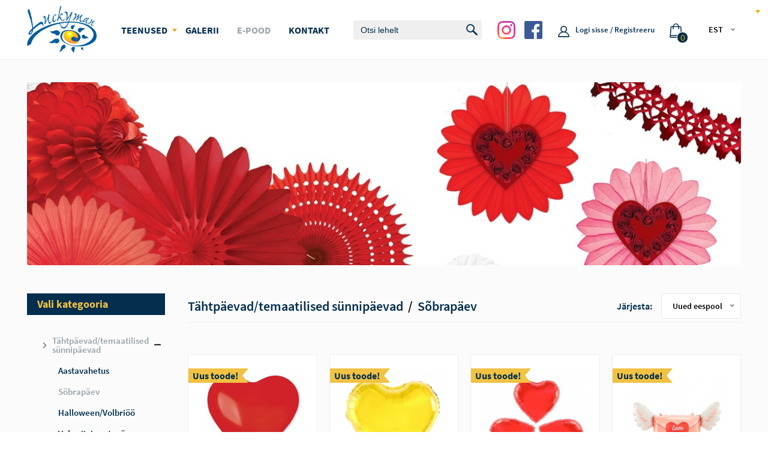

--- FILE ---
content_type: text/html; charset=utf-8
request_url: https://luckyman.ee/e-pood/tahtpaevad-sunnipaeva-teemad/sobrapaev/
body_size: 8154
content:
<!DOCTYPE html>
<html lang="est">
<head>
    <meta http-equiv="Content-Type" content="text/html; charset=UTF-8"/>
    <meta http-equiv="X-UA-Compatible" content="IE=edge"/>
    <meta name="viewport" content="width=device-width, initial-scale=1.0"/>
    <meta name="format-detection" content="telephone=no"/>
        <title>Sõbrapäev</title>
    
    <link rel="shortcut icon" type="image/x-icon" href="https://luckyman.ee/frontend/template/assets/images/favicon.ico?v=0.1.25.1"/>
    <script src="https://luckyman.ee/frontend/template/assets/js/jquery.min.js?v=0.1.25.1"></script>
		<script src="https://luckyman.ee/frontend/template/assets/js/imperial/imperial.min.js?v=0.1.25.1"></script>
		<script src="https://luckyman.ee/frontend/template/assets/js/main.js?v=0.1.25.1"></script>
		<script src="https://luckyman.ee/frontend/template/assets/js/select/nice-select.min.js?v=0.1.25.1"></script>
		<script src="https://luckyman.ee/frontend/template/assets/js/select/select2.min.js?v=0.1.25.1"></script>
		<script src="https://luckyman.ee/frontend/template/assets/js/modal/modaal.min.js?v=0.1.25.1"></script>
		<script src="https://luckyman.ee/frontend/template/assets/js/carousel/owl.carousel.min.js?v=0.1.25.1"></script>
		<script src="https://luckyman.ee/frontend/template/assets/js/widgets/Shop/Cart.js?v=0.1.25.1"></script>
		<script src="https://luckyman.ee/frontend/template/assets/js/modules/ShopController.doShowCategory.js?v=0.1.25.1"></script>
		<link rel="stylesheet" type="text/css" href="https://luckyman.ee/frontend/template/assets/css/select/nice-select.css?v=0.1.25.1">
		<link rel="stylesheet" type="text/css" href="https://luckyman.ee/frontend/template/assets/css/select/select2.min.css?v=0.1.25.1">
		<link rel="stylesheet" type="text/css" href="https://luckyman.ee/frontend/template/assets/css/base.css?v=0.1.25.1">
		<link rel="stylesheet" type="text/css" href="https://luckyman.ee/backend/template/assets/css/plugins.css?v=0.1.25.1">
		<link rel="stylesheet" type="text/css" href="https://luckyman.ee/frontend/template/assets/js/imperial/imperial.min.css?v=0.1.25.1">
		<link rel="stylesheet" type="text/css" href="https://luckyman.ee/frontend/template/assets/css/modal/modaal.min.css?v=0.1.25.1">
		<link rel="stylesheet" type="text/css" href="https://luckyman.ee/frontend/template/assets/css/modal/luckyman.modaal.css?v=0.1.25.1">
		<link rel="stylesheet" type="text/css" href="https://luckyman.ee/frontend/template/assets/css/carousel/owl.carousel.min.css?v=0.1.25.1">
		<link rel="stylesheet" type="text/css" href="https://luckyman.ee/frontend/template/assets/css/carousel/owl.theme.default.min.css?v=0.1.25.1">
		<link rel="stylesheet" type="text/css" href="https://luckyman.ee/frontend/template/assets/css/main.css?v=0.1.25.1">
		<link rel="stylesheet" type="text/css" href="https://luckyman.ee/frontend/template/assets/css/shop.css?v=0.1.25.1">
		<link rel="stylesheet" type="text/css" href="https://luckyman.ee/frontend/template/assets/css/animated.css?v=0.1.25.1">
		<link rel="stylesheet" type="text/css" href="https://luckyman.ee/frontend/template/assets/css/widgets/Shop/Cart.css?v=0.1.25.1">
		<link rel="stylesheet" type="text/css" href="https://luckyman.ee/frontend/template/assets/css/modules/ShopController.shopCategorySidebar.css?v=0.1.25.1">
		<link rel="stylesheet" type="text/css" href="https://luckyman.ee/frontend/template/assets/css/modules/ShopController.doShowCategory.css?v=0.1.25.1">
    <script>window.imperialOnLoad = function() {imperial.initialize({"app":{"version":"0.1.25.1","language":"est","baseUrl":"https:\/\/luckyman.ee","controller":"ShopController","method":"doShowCategory","debug":false},"default":{},"resources":{"translations":{"pleaseAddSomeLetters":"Palun sisestage otsingus\u00f5na"}}});};</script>


    <!-- Google tag (gtag.js) -->
    <script async src="https://www.googletagmanager.com/gtag/js?id=G-RVGJXR0674"></script>
    <script>
        window.dataLayer = window.dataLayer || [];

        function gtag() {
            dataLayer.push(arguments);
        }

        gtag('js', new Date());

        gtag('config', 'G-RVGJXR0674');
    </script>
</head>

<body>
    <div class="main-wrapper">
        <header>
            <div class="container header-menu">
    <div class="logo">
        <a href="https://luckyman.ee" class="logo">
            <img src="https://luckyman.ee/frontend/template/assets/images/logo.png" alt="luckyman-logo">
        </a>
    </div>
    <ul class="menu">
                                        
                                    <li>
                        <a href="https://luckyman.ee/teenused/" >
                            Teenused
                        </a>

                                                    <i class="yellow-triangle"></i>
                            <ul class="sub-menu">
                                                                    <li>
                                        <a href="https://luckyman.ee/teenused/ajutised-kujunduslahendused/" >
                                            Lühiajalised kujunduslahendused
                                        </a>
                                                                                    <i class="yellow-triangle sub-icon"></i>
                                            <ul class="sub-sub-menu">
                                                                                                    <li>
                                                        <a href="https://luckyman.ee/teenused/ajutised-kujunduslahendused/ohupallikujundus/" >
                                                            Õhupallikujundus
                                                        </a>
                                                    </li>
                                                                                                    <li>
                                                        <a href="https://luckyman.ee/teenused/ajutised-kujunduslahendused/kujundused-paberkaunistustest/" >
                                                            Kujundused paberkaunistustest
                                                        </a>
                                                    </li>
                                                                                                    <li>
                                                        <a href="https://luckyman.ee/teenused/ajutised-kujunduslahendused/muud-kujundused/" >
                                                            Muud kujundused
                                                        </a>
                                                    </li>
                                                                                            </ul>
                                                                            </li>
                                                                    <li>
                                        <a href="https://luckyman.ee/teenused/ohupallide-taitmine-ning-jagamine/" >
                                            Õhupallide täitmine ning jagamine
                                        </a>
                                                                                    <i class="yellow-triangle sub-icon"></i>
                                            <ul class="sub-sub-menu">
                                                                                                    <li>
                                                        <a href="https://luckyman.ee/teenused/ohupallide-taitmine-ning-jagamine/heeliumiga-taidetud-ohupallid-eraisikutele/" >
                                                            Heeliumiga täidetud õhupallid eraisikutele
                                                        </a>
                                                    </li>
                                                                                            </ul>
                                                                            </li>
                                                                    <li>
                                        <a href="https://luckyman.ee/teenused/heeliumi-balloonide-rent/" >
                                            Õhupallide täiteseadmete rent
                                        </a>
                                                                            </li>
                                                                    <li>
                                        <a href="https://luckyman.ee/teenused/fotoseinad-sundmustele/" >
                                            Fotoseinad sündmustele
                                        </a>
                                                                            </li>
                                                                    <li>
                                        <a href="https://luckyman.ee/teenused/paberkaunistuste-jae-ja-hulgimuuk/" >
                                            Paberkaunistuste jae- ja hulgimüük
                                        </a>
                                                                                    <i class="yellow-triangle sub-icon"></i>
                                            <ul class="sub-sub-menu">
                                                                                                    <li>
                                                        <a href="https://luckyman.ee/teenused/paberkaunistuste-jae-ja-hulgimuuk/branditud-paberkaunistused/" >
                                                            Eritellimusel paberkaunistused
                                                        </a>
                                                    </li>
                                                                                            </ul>
                                                                            </li>
                                                                    <li>
                                        <a href="https://luckyman.ee/teenused/sundmuste-korraldamine/" >
                                            Sündmuste korraldamine
                                        </a>
                                                                            </li>
                                                                    <li>
                                        <a href="https://luckyman.ee/teenused/ohupallitrukk/" >
                                            Õhupallitrükk
                                        </a>
                                                                            </li>
                                                            </ul>
                                                                    </li>
                                                
                                    <li>
                        <a href="https://luckyman.ee/galerii/" >
                            Galerii
                        </a>

                                                                    </li>
                                                
                                    <li class="active">
                        <a href="https://luckyman.ee/e-pood/" >
                            E-pood
                        </a>

                                                                    </li>
                                                
                                    <li>
                        <a href="https://luckyman.ee/kontakt/" >
                            Kontakt
                        </a>

                                                                    </li>
                                                                    
                                                                                                </ul>
    <div class="menu-search">
        <form class="search-form" action="https://luckyman.ee/search/" method="post">
            <i class="search-icon"></i>
            <input type="text" name="search" placeholder="Otsi lehelt" value="">
        </form>
    </div>
    <ul class="menu-social">
        <li><a href="https://www.instagram.com/oneproou/" target="_blank"><img src="https://luckyman.ee/frontend/template/assets/images/icons/ig-icon.png" alt="instagram social icon"></a></li>
        <li><a href="https://www.facebook.com/luckyman.ee" target="_blank"><img src="https://luckyman.ee/frontend/template/assets/images/icons/fb-icon.png" alt="facebook social icon"></a></li>
    </ul>
    <div class="menu-search-mobile hide-desktop">
        <i class="search-icon-single"></i>
    </div>
    <div class="menu-login login-register-btn">
        <i class="user-icon"></i>
                    <span class="login-register-text">
                Logi sisse / Registreeru
            </span>
            </div>
            <a href="https://luckyman.ee/ostukorv/" class="menu-cart">
            <i class="cart-icon"></i>
            <span class="cart-count"  data-component="shoppingCartLink" data-cart-count="0"  data-module="9"></span>
        </a>
        <div class="mobile-menu-btn">
        <div class="mobile-btn">
            <div class="mobile-btn-bar"></div>
            <div class="mobile-btn-bar short"></div>
            <div class="mobile-btn-bar"></div>
        </div>
    </div>
    <div class="menu-languages">
        <select class="lang-list borderless-select">
                            <option class="active" name="https://luckyman.ee/e-pood/tahtpaevad-sunnipaeva-teemad/sobrapaev/" value="https://luckyman.ee/e-pood/tahtpaevad-sunnipaeva-teemad/sobrapaev/">
                    est
                </option>
                            <option name="https://luckyman.ee/shop/collections/valentine-s-day/" value="https://luckyman.ee/shop/collections/valentine-s-day/">
                    eng
                </option>
                            <option name="https://luckyman.ee/shop-fin/kokoelmat/ystavapaiva/" value="https://luckyman.ee/shop-fin/kokoelmat/ystavapaiva/">
                    fin
                </option>
                    </select>
    </div>
</div>

<div class="menu-search-mobile-wrapper hide-desktop">
    <form class="search-form-mobile" action="https://luckyman.ee/search/" method="post">
        <i class="search-icon-single do-search-mobile"></i>
        <input type="text" name="search" placeholder="Otsi lehelt" value="">
    </form>
</div>
        </header>

                    <div class="main-content">
                <div class="container" data-role="moduleContainer">
    <div class="page-header-img hide-mobile">
                    <img src="https://luckyman.ee/files/public/images/11/2020-05/7995/1920x970-flow-95.jpg" alt="">
                </div>

    <div class="list-category list-category-main show-mobile">
        <ul class="breadcrumbs category-breadcrumbs ">
    
                        <li >
                            <a href="https://luckyman.ee/e-pood/tahtpaevad-sunnipaeva-teemad/">Tähtpäevad/temaatilised sünnipäevad</a>
                        </li>
                    
                        <li class="active">
                            <a href="https://luckyman.ee/e-pood/tahtpaevad-sunnipaeva-teemad/sobrapaev/">Sõbrapäev</a>
                        </li>
                    
</ul>
    </div>

    <div class="shop-wrapper">
        <div class="shop-sidebar">
                <div class="shop-category-sidebar">
        <div class="yellow-triangle category-icon"></div>
        <h2>Vali kategooria</h2>
        <ul class="submenu">
                            
        <li class="parent-link parent-72" data-level="0" data-id="72">
            <div class="parent-link-items">

                <div class="side-icon open">
                                            <i class="arrow-icon"></i>
                                    </div>
                <a class="link" href="https://luckyman.ee/e-pood/tahtpaevad-sunnipaeva-teemad/">
                    Tähtpäevad/temaatilised sünnipäevad
                </a>
                <div class="side-icon open">
                                            <i class="menu-icon"></i>
                                    </div>

            </div>

                            <ul class="child-link-items child-72">
                                            <li class="child-link" data-level="1" data-parent="72">
                            <a class="" href="https://luckyman.ee/e-pood/tahtpaevad-sunnipaeva-teemad/aastavahetuse-ohupallid">Aastavahetus</a>
                        </li>
                                            <li class="child-link" data-level="1" data-parent="72">
                            <a class="active " href="https://luckyman.ee/e-pood/tahtpaevad-sunnipaeva-teemad/sobrapaev">Sõbrapäev</a>
                        </li>
                                            <li class="child-link" data-level="1" data-parent="72">
                            <a class="" href="https://luckyman.ee/e-pood/tahtpaevad-sunnipaeva-teemad/halloween-volbrioo">Halloween/Volbriöö</a>
                        </li>
                                            <li class="child-link" data-level="1" data-parent="72">
                            <a class="" href="https://luckyman.ee/e-pood/tahtpaevad-sunnipaeva-teemad/vabariigi-aastapaev">Vabariigi aastapäev</a>
                        </li>
                                            <li class="child-link" data-level="1" data-parent="72">
                            <a class="" href="https://luckyman.ee/e-pood/tahtpaevad-sunnipaeva-teemad/lihavotted">Lihavõtted</a>
                        </li>
                                            <li class="child-link" data-level="1" data-parent="72">
                            <a class="" href="https://luckyman.ee/e-pood/tahtpaevad-sunnipaeva-teemad/joulud">Jõulud</a>
                        </li>
                                            <li class="child-link" data-level="1" data-parent="72">
                            <a class="" href="https://luckyman.ee/e-pood/tahtpaevad-sunnipaeva-teemad/jalgpall">Jalgpall</a>
                        </li>
                                            <li class="child-link" data-level="1" data-parent="72">
                            <a class="" href="https://luckyman.ee/e-pood/tahtpaevad-sunnipaeva-teemad/dinosaurused">Dinosaurused</a>
                        </li>
                                            <li class="child-link" data-level="1" data-parent="72">
                            <a class="" href="https://luckyman.ee/e-pood/tahtpaevad-sunnipaeva-teemad/printsess">Printsess</a>
                        </li>
                                            <li class="child-link" data-level="1" data-parent="72">
                            <a class="" href="https://luckyman.ee/e-pood/tahtpaevad-sunnipaeva-teemad/kosmos">Kosmos</a>
                        </li>
                                            <li class="child-link" data-level="1" data-parent="72">
                            <a class="" href="https://luckyman.ee/e-pood/tahtpaevad-sunnipaeva-teemad/lego-plokkide-sunnipaev">Mängu plokkide sünnipäev</a>
                        </li>
                                            <li class="child-link" data-level="1" data-parent="72">
                            <a class="" href="https://luckyman.ee/e-pood/tahtpaevad-sunnipaeva-teemad/ukssarve-sunnipaev">Ükssarve sünnipäev</a>
                        </li>
                                            <li class="child-link" data-level="1" data-parent="72">
                            <a class="" href="https://luckyman.ee/e-pood/tahtpaevad-sunnipaeva-teemad/autod">Autod</a>
                        </li>
                                            <li class="child-link" data-level="1" data-parent="72">
                            <a class="" href="https://luckyman.ee/e-pood/tahtpaevad-sunnipaeva-teemad/mereteemaline-sunnipaev">Mereteemaline sünnipäev</a>
                        </li>
                                            <li class="child-link" data-level="1" data-parent="72">
                            <a class="" href="https://luckyman.ee/e-pood/tahtpaevad-sunnipaeva-teemad/kapapatrull">Käpapatrull</a>
                        </li>
                                            <li class="child-link" data-level="1" data-parent="72">
                            <a class="" href="https://luckyman.ee/e-pood/tahtpaevad-sunnipaeva-teemad/retro-disco">Retro Disco</a>
                        </li>
                                            <li class="child-link" data-level="1" data-parent="72">
                            <a class="" href="https://luckyman.ee/e-pood/tahtpaevad-sunnipaeva-teemad/disney-frozen">Disney Frozen</a>
                        </li>
                                            <li class="child-link" data-level="1" data-parent="72">
                            <a class="" href="https://luckyman.ee/e-pood/tahtpaevad-sunnipaeva-teemad/party-time">Party time</a>
                        </li>
                                            <li class="child-link" data-level="1" data-parent="72">
                            <a class="" href="https://luckyman.ee/e-pood/tahtpaevad-sunnipaeva-teemad/minioni-sunnipaev">Minioni sünnipäev</a>
                        </li>
                                            <li class="child-link" data-level="1" data-parent="72">
                            <a class="" href="https://luckyman.ee/e-pood/tahtpaevad-sunnipaeva-teemad/sadelevad-ohupallid">Sädelevad õhupallid</a>
                        </li>
                                            <li class="child-link" data-level="1" data-parent="72">
                            <a class="" href="https://luckyman.ee/e-pood/tahtpaevad-sunnipaeva-teemad/disney-pidu-stitch-angel">Disney pidu Stitch & Angel</a>
                        </li>
                                            <li class="child-link" data-level="1" data-parent="72">
                            <a class="" href="https://luckyman.ee/e-pood/tahtpaevad-sunnipaeva-teemad/minecrafti-sunnipaev">Minecrafti sünnipäev</a>
                        </li>
                                            <li class="child-link" data-level="1" data-parent="72">
                            <a class="" href="https://luckyman.ee/e-pood/tahtpaevad-sunnipaeva-teemad/porsas-peppa-sunnipaev">Põrsas Peppa sünnipäev</a>
                        </li>
                                            <li class="child-link" data-level="1" data-parent="72">
                            <a class="" href="https://luckyman.ee/e-pood/tahtpaevad-sunnipaeva-teemad/harry-potteri-pidu">Harry Potteri pidu</a>
                        </li>
                                            <li class="child-link" data-level="1" data-parent="72">
                            <a class="" href="https://luckyman.ee/e-pood/tahtpaevad-sunnipaeva-teemad/minnie-ja-mickey-sunnipaev">Minnie ja Mickey sünnipäev</a>
                        </li>
                                            <li class="child-link" data-level="1" data-parent="72">
                            <a class="" href="https://luckyman.ee/e-pood/tahtpaevad-sunnipaeva-teemad/spiderman-i-sunnipaev">Spiderman-i sünnipäev</a>
                        </li>
                                            <li class="child-link" data-level="1" data-parent="72">
                            <a class="" href="https://luckyman.ee/e-pood/tahtpaevad-sunnipaeva-teemad/tahesodade-sunnipaev">Tähesõdade sünnipäev</a>
                        </li>
                                            <li class="child-link" data-level="1" data-parent="72">
                            <a class="" href="https://luckyman.ee/e-pood/tahtpaevad-sunnipaeva-teemad/batmani-sunnipaev">Batmani sünnipäev</a>
                        </li>
                                            <li class="child-link" data-level="1" data-parent="72">
                            <a class="" href="https://luckyman.ee/e-pood/tahtpaevad-sunnipaeva-teemad/sonic-sunnipaev">Sonic sünnipäev</a>
                        </li>
                                            <li class="child-link" data-level="1" data-parent="72">
                            <a class="" href="https://luckyman.ee/e-pood/tahtpaevad-sunnipaeva-teemad/pokemoni-sunnipaev">Pokemoni sünnipäev</a>
                        </li>
                                            <li class="child-link" data-level="1" data-parent="72">
                            <a class="" href="https://luckyman.ee/e-pood/tahtpaevad-sunnipaeva-teemad/super-mario-sunnipaev">Super Mario sünnipäev</a>
                        </li>
                                    </ul>
                    </li>
    
                            
        <li class="parent-link parent-14" data-level="0" data-id="14">
            <div class="parent-link-items">

                <div class="side-icon open">
                                            <i class="arrow-icon"></i>
                                    </div>
                <a class="link" href="https://luckyman.ee/e-pood/ohupallid/">
                    Õhupallid
                </a>
                <div class="side-icon open">
                                            <i class="menu-icon"></i>
                                    </div>

            </div>

                            <ul class="child-link-items child-14">
                                            <li class="child-link" data-level="1" data-parent="14">
                            <a class="" href="https://luckyman.ee/e-pood/ohupallid/kristall-ohupallid">Kristall õhupallid</a>
                        </li>
                                            <li class="child-link" data-level="1" data-parent="14">
                            <a class="" href="https://luckyman.ee/e-pood/ohupallid/tavalised-ohupallid">Tavalised õhupallid</a>
                        </li>
                                            <li class="child-link" data-level="1" data-parent="14">
                            <a class="" href="https://luckyman.ee/e-pood/ohupallid/metallik-ohupallid">Metallik õhupallid</a>
                        </li>
                                            <li class="child-link" data-level="1" data-parent="14">
                            <a class="" href="https://luckyman.ee/e-pood/ohupallid/kroomlaikelised-ohupallid">Kroomläikelised õhupallid</a>
                        </li>
                                            <li class="child-link" data-level="1" data-parent="14">
                            <a class="" href="https://luckyman.ee/e-pood/ohupallid/ohupallid-erinevateks-tahtpaevadeks">Trükiga õhupallid eri tähtpäevadeks</a>
                        </li>
                                            <li class="child-link" data-level="1" data-parent="14">
                            <a class="" href="https://luckyman.ee/e-pood/ohupallid/erikujulised-ohupallid">Erikujulised õhupallid</a>
                        </li>
                                            <li class="child-link" data-level="1" data-parent="14">
                            <a class="" href="https://luckyman.ee/e-pood/ohupallid/50-150-cm-diam-ohupallid">45-150 cm diam. õhupallid</a>
                        </li>
                                            <li class="child-link" data-level="1" data-parent="14">
                            <a class="" href="https://luckyman.ee/e-pood/ohupallid/suured-fooliumist-numbrid">Suured fooliumist numbrid</a>
                        </li>
                                            <li class="child-link" data-level="1" data-parent="14">
                            <a class="" href="https://luckyman.ee/e-pood/ohupallid/viisnurksed-kuukujulised-umarad-fooliumist-ohupallid">Fooliumist viisnurksed, ümarad ja kuukujulised õhupallid</a>
                        </li>
                                            <li class="child-link" data-level="1" data-parent="14">
                            <a class="" href="https://luckyman.ee/e-pood/ohupallid/multikategelased">Multikategelased</a>
                        </li>
                                            <li class="child-link" data-level="1" data-parent="14">
                            <a class="" href="https://luckyman.ee/e-pood/ohupallid/sunnipaeva-katsiku-teemalised-fooliumpallid">Sünnipäeva/katsiku teemalised õhupallid</a>
                        </li>
                                            <li class="child-link" data-level="1" data-parent="14">
                            <a class="" href="https://luckyman.ee/e-pood/ohupallid/vaikesed-fooliumist-ohupallid">Väikesed fooliumist õhupallid</a>
                        </li>
                                            <li class="child-link" data-level="1" data-parent="14">
                            <a class="" href="https://luckyman.ee/e-pood/ohupallid/vaiksed-fooliumist-numbrid-ja-tahed">Väiksed fooliumist numbrid ja tähed</a>
                        </li>
                                            <li class="child-link" data-level="1" data-parent="14">
                            <a class="" href="https://luckyman.ee/e-pood/ohupallid/linnud-liblikad-lilled-loomad-jm">Linnud, liblikad, lilled, loomad jm</a>
                        </li>
                                            <li class="child-link" data-level="1" data-parent="14">
                            <a class="" href="https://luckyman.ee/e-pood/ohupallid/mootorsoidukite-ohupallid">Mootorsõidukite õhupallid</a>
                        </li>
                                            <li class="child-link" data-level="1" data-parent="14">
                            <a class="" href="https://luckyman.ee/e-pood/ohupallid/ohupallide-lisatarvikud">Õhupallide lisatarvikud</a>
                        </li>
                                            <li class="child-link" data-level="1" data-parent="14">
                            <a class="" href="https://luckyman.ee/e-pood/ohupallid/ohupallid-taiskasvanutele">Õhupallid täiskasvanutele</a>
                        </li>
                                            <li class="child-link" data-level="1" data-parent="14">
                            <a class="" href="https://luckyman.ee/e-pood/ohupallid/muud-tahtpaevad-sundmused-puhad">Muud tähtpäevad, sündmused, pühad</a>
                        </li>
                                            <li class="child-link" data-level="1" data-parent="14">
                            <a class="" href="https://luckyman.ee/e-pood/ohupallid/emale-isale-vanaemale-vanaisale">Emale/isale, Vanaemale/vanaisale</a>
                        </li>
                                            <li class="child-link" data-level="1" data-parent="14">
                            <a class="" href="https://luckyman.ee/e-pood/ohupallid/ohupallid-tulevasele-pruudile">Pulmad/Tulevasele pruudile</a>
                        </li>
                                            <li class="child-link" data-level="1" data-parent="14">
                            <a class="" href="https://luckyman.ee/e-pood/ohupallid/lednooriga-ohupallid">Lednööriga õhupallid</a>
                        </li>
                                            <li class="child-link" data-level="1" data-parent="14">
                            <a class="" href="https://luckyman.ee/e-pood/ohupallid/konfettidega-ohupallid">Konfettidega õhupallid</a>
                        </li>
                                            <li class="child-link" data-level="1" data-parent="14">
                            <a class="" href="https://luckyman.ee/e-pood/ohupallid/raskused-ohupallidele">Raskused õhupallidele</a>
                        </li>
                                            <li class="child-link" data-level="1" data-parent="14">
                            <a class="" href="https://luckyman.ee/e-pood/ohupallid/modelleerimis-ohupallid">Modelleerimis õhupallid</a>
                        </li>
                                            <li class="child-link" data-level="1" data-parent="14">
                            <a class="" href="https://luckyman.ee/e-pood/ohupallid/9-kujundusohupallid">5-10" Kujundusõhupallid</a>
                        </li>
                                            <li class="child-link" data-level="1" data-parent="14">
                            <a class="" href="https://luckyman.ee/e-pood/ohupallid/ohupallivanikud-isetegemiseks">Õhupallivanikud isetegemiseks</a>
                        </li>
                                    </ul>
                    </li>
    
                            
        <li class="parent-link parent-1" data-level="0" data-id="1">
            <div class="parent-link-items">

                <div class="side-icon open">
                                            <i class="arrow-icon"></i>
                                    </div>
                <a class="link" href="https://luckyman.ee/e-pood/paberkaunistused/">
                    Paberkaunistused
                </a>
                <div class="side-icon open">
                                            <i class="menu-icon"></i>
                                    </div>

            </div>

                            <ul class="child-link-items child-1">
                                            <li class="child-link" data-level="1" data-parent="1">
                            <a class="" href="https://luckyman.ee/e-pood/paberkaunistused/kevad-suvi">Kevad, suvi</a>
                        </li>
                                            <li class="child-link" data-level="1" data-parent="1">
                            <a class="" href="https://luckyman.ee/e-pood/paberkaunistused/pulmad">Pulmad</a>
                        </li>
                                            <li class="child-link" data-level="1" data-parent="1">
                            <a class="" href="https://luckyman.ee/e-pood/paberkaunistused/sugis-talv">Sügis/Talv</a>
                        </li>
                                            <li class="child-link" data-level="1" data-parent="1">
                            <a class="" href="https://luckyman.ee/e-pood/paberkaunistused/lehvikud-vanikud-pallid">Lehvikud, vanikud, pallid</a>
                        </li>
                                            <li class="child-link" data-level="1" data-parent="1">
                            <a class="" href="https://luckyman.ee/e-pood/paberkaunistused/erinevad-teemad-riigid">Erinevad teemad</a>
                        </li>
                                            <li class="child-link" data-level="1" data-parent="1">
                            <a class="" href="https://luckyman.ee/e-pood/paberkaunistused/kellukesed">Kellukesed</a>
                        </li>
                                            <li class="child-link" data-level="1" data-parent="1">
                            <a class="" href="https://luckyman.ee/e-pood/paberkaunistused/laps-sunnipaev">Laps, sünnipäev</a>
                        </li>
                                            <li class="child-link" data-level="1" data-parent="1">
                            <a class="" href="https://luckyman.ee/e-pood/paberkaunistused/pom-pom">Pom pom</a>
                        </li>
                                    </ul>
                    </li>
    
                            
        <li class="parent-link parent-51" data-level="0" data-id="51">
            <div class="parent-link-items">

                <div class="side-icon open">
                                            <i class="arrow-icon"></i>
                                    </div>
                <a class="link" href="https://luckyman.ee/e-pood/soodushinnaga-tooted/">
                    Soodushinnaga tooted
                </a>
                <div class="side-icon open">
                                            <i class="menu-icon"></i>
                                    </div>

            </div>

                    </li>
    
                            
        <li class="parent-link parent-78" data-level="0" data-id="78">
            <div class="parent-link-items">

                <div class="side-icon open">
                                            <i class="arrow-icon"></i>
                                    </div>
                <a class="link" href="https://luckyman.ee/e-pood/laua-kaunistused/">
                    Laua kaunistused
                </a>
                <div class="side-icon open">
                                            <i class="menu-icon"></i>
                                    </div>

            </div>

                            <ul class="child-link-items child-78">
                                            <li class="child-link" data-level="1" data-parent="78">
                            <a class="" href="https://luckyman.ee/e-pood/laua-kaunistused/koogi-ja-tordialused">Koogi ja tordialused</a>
                        </li>
                                            <li class="child-link" data-level="1" data-parent="78">
                            <a class="" href="https://luckyman.ee/e-pood/laua-kaunistused/noad-kahvlid-lusikad">Noad, kahvlid, lusikad</a>
                        </li>
                                            <li class="child-link" data-level="1" data-parent="78">
                            <a class="" href="https://luckyman.ee/e-pood/laua-kaunistused/paber-joogikorred">Paber joogikõrred</a>
                        </li>
                                            <li class="child-link" data-level="1" data-parent="78">
                            <a class="" href="https://luckyman.ee/e-pood/laua-kaunistused/pabertopsid-ja-taldrikud">Pabertopsid ja taldrikud</a>
                        </li>
                                            <li class="child-link" data-level="1" data-parent="78">
                            <a class="" href="https://luckyman.ee/e-pood/laua-kaunistused/laudlinad">Laudlinad</a>
                        </li>
                                            <li class="child-link" data-level="1" data-parent="78">
                            <a class="" href="https://luckyman.ee/e-pood/laua-kaunistused/sunnipaeva-kuunlad">Sünnipäeva küünlad</a>
                        </li>
                                            <li class="child-link" data-level="1" data-parent="78">
                            <a class="" href="https://luckyman.ee/e-pood/laua-kaunistused/salvratikud">Salvrätikud</a>
                        </li>
                                    </ul>
                    </li>
    
                            
        <li class="parent-link parent-39" data-level="0" data-id="39">
            <div class="parent-link-items">

                <div class="side-icon open">
                                            <i class="arrow-icon"></i>
                                    </div>
                <a class="link" href="https://luckyman.ee/e-pood/peokaubad/">
                    Peokaubad
                </a>
                <div class="side-icon open">
                                            <i class="menu-icon"></i>
                                    </div>

            </div>

                            <ul class="child-link-items child-39">
                                            <li class="child-link" data-level="1" data-parent="39">
                            <a class="" href="https://luckyman.ee/e-pood/peokaubad/peomutsid-ja-parukad">Peomütsid, tiaarad ja parukad</a>
                        </li>
                                            <li class="child-link" data-level="1" data-parent="39">
                            <a class="" href="https://luckyman.ee/e-pood/peokaubad/karnevalimaskid">Karnevalimaskid</a>
                        </li>
                                            <li class="child-link" data-level="1" data-parent="39">
                            <a class="" href="https://luckyman.ee/e-pood/peokaubad/konfetid-ja-suled">Konfetid, konfetikahurid ja suled</a>
                        </li>
                                            <li class="child-link" data-level="1" data-parent="39">
                            <a class="" href="https://luckyman.ee/e-pood/peokaubad/vanikud">Sünnipäeva vanikud/Lipuvanikud</a>
                        </li>
                                            <li class="child-link" data-level="1" data-parent="39">
                            <a class="" href="https://luckyman.ee/e-pood/peokaubad/pasunad-ja-puhumisussid">Pasunad ja puhumisussid</a>
                        </li>
                                            <li class="child-link" data-level="1" data-parent="39">
                            <a class="" href="https://luckyman.ee/e-pood/peokaubad/joulukaubad">Jõulukaubad</a>
                        </li>
                                            <li class="child-link" data-level="1" data-parent="39">
                            <a class="" href="https://luckyman.ee/e-pood/peokaubad/led-valgusketid">LED Valgusketid</a>
                        </li>
                                            <li class="child-link" data-level="1" data-parent="39">
                            <a class="" href="https://luckyman.ee/e-pood/peokaubad/fooliumist-kardinad">Fooliumist kardinad</a>
                        </li>
                                            <li class="child-link" data-level="1" data-parent="39">
                            <a class="" href="https://luckyman.ee/e-pood/peokaubad/kinkekotid">Kinkekotid</a>
                        </li>
                                            <li class="child-link" data-level="1" data-parent="39">
                            <a class="" href="https://luckyman.ee/e-pood/peokaubad/organza-kotid">Organza kotid</a>
                        </li>
                                            <li class="child-link" data-level="1" data-parent="39">
                            <a class="" href="https://luckyman.ee/e-pood/peokaubad/serpentiinid">Serpentiinid</a>
                        </li>
                                            <li class="child-link" data-level="1" data-parent="39">
                            <a class="" href="https://luckyman.ee/e-pood/peokaubad/hawaii-kaelakeed-boad">Hawaii kaelakeed, boad</a>
                        </li>
                                            <li class="child-link" data-level="1" data-parent="39">
                            <a class="" href="https://luckyman.ee/e-pood/peokaubad/kostuumid-lastele">Kostüümid lastele</a>
                        </li>
                                            <li class="child-link" data-level="1" data-parent="39">
                            <a class="" href="https://luckyman.ee/e-pood/peokaubad/kostuumid-taiskasvanutele">Kostüümid täiskasvanutele</a>
                        </li>
                                            <li class="child-link" data-level="1" data-parent="39">
                            <a class="" href="https://luckyman.ee/e-pood/peokaubad/ostuumide-aksessuaarid">Kostüümide aksessuaarid</a>
                        </li>
                                            <li class="child-link" data-level="1" data-parent="39">
                            <a class="" href="https://luckyman.ee/e-pood/peokaubad/pinata">Pinata</a>
                        </li>
                                            <li class="child-link" data-level="1" data-parent="39">
                            <a class="" href="https://luckyman.ee/e-pood/peokaubad/sahistid-ergutustudrukutele">Sahistid ergutustüdrukutele</a>
                        </li>
                                    </ul>
                    </li>
    
                            
        <li class="parent-link parent-48" data-level="0" data-id="48">
            <div class="parent-link-items">

                <div class="side-icon open">
                                            <i class="arrow-icon"></i>
                                    </div>
                <a class="link" href="https://luckyman.ee/e-pood/paberkaunistused-2019/">
                    Turunduslikud kaunistused jaemüüjatele
                </a>
                <div class="side-icon open">
                                            <i class="menu-icon"></i>
                                    </div>

            </div>

                    </li>
    
                            
        <li class="parent-link parent-83" data-level="0" data-id="83">
            <div class="parent-link-items">

                <div class="side-icon open">
                                            <i class="arrow-icon"></i>
                                    </div>
                <a class="link" href="https://luckyman.ee/e-pood/ohupallipundid/">
                    Õhupallipundid
                </a>
                <div class="side-icon open">
                                            <i class="menu-icon"></i>
                                    </div>

            </div>

                    </li>
    
                            
        <li class="parent-link parent-86" data-level="0" data-id="86">
            <div class="parent-link-items">

                <div class="side-icon open">
                                            <i class="arrow-icon"></i>
                                    </div>
                <a class="link" href="https://luckyman.ee/e-pood/rent/">
                    Rent
                </a>
                <div class="side-icon open">
                                            <i class="menu-icon"></i>
                                    </div>

            </div>

                    </li>
    
                    </ul>
    </div>
    
        </div>
        <div class="shop-content">
            <div class="shop-list-header">
                <div class="list-category hide-mobile">
                    <ul class="breadcrumbs category-breadcrumbs ">
    
                        <li >
                            <a href="https://luckyman.ee/e-pood/tahtpaevad-sunnipaeva-teemad/">Tähtpäevad/temaatilised sünnipäevad</a>
                        </li>
                    
                        <li class="active">
                            <a href="https://luckyman.ee/e-pood/tahtpaevad-sunnipaeva-teemad/sobrapaev/">Sõbrapäev</a>
                        </li>
                    
</ul>
                </div>
                <form class="product-filter" method="post">
                    <div class="list-filter">
                        <span class="label">Järjesta:</span>
                        <select name="cat_filter" class="right wide">
                            <option value="1" >Uued eespool</option>
                            <option value="2" >Vanad eespool</option>
                            <option value="3" >Kallimad eespool</option>
                            <option value="4" >Odavamad eespool</option>
                            <option value="5" >Enim ostetud</option>
                        </select>
                    </div>
                </form>
            </div>
            <div class="product-list">
                                    <div class="grid-wrapper">
                        <div class="grid">
                                <div class="grid-cell">
        <div class="grid-cell-inner shop-item with-image">


                            <span class="new-product">Uus toode!</span>
            
            
                            <a href="https://luckyman.ee/e-pood/tahtpaevad-sunnipaeva-teemad/sobrapaev/punane-sudamekujuline-ohupall-16/" class="item-image" style="background-image: url(https://luckyman.ee/files/public/images/17/2025-01/14354/250x250-flow-95.jpg)"></a>
            
            <div class="item-info">
                <a href="https://luckyman.ee/e-pood/tahtpaevad-sunnipaeva-teemad/sobrapaev/punane-sudamekujuline-ohupall-16/" class="title">17&quot; Punane südamekujuline õhupall</a>

                                    <div class="price-info">

        
                                        

            <span class="price-tag">
                <span class="price-label">
                    Hind:
                </span>
                <span class="price">
                                        0.45€
                                    </span>
            </span>
        </div>

                            </div>
        </div>
    </div>
    <div class="grid-cell">
        <div class="grid-cell-inner shop-item with-image">


                            <span class="new-product">Uus toode!</span>
            
            
                            <a href="https://luckyman.ee/e-pood/tahtpaevad-sunnipaeva-teemad/sobrapaev/18-kuldne-sudamekujuline-ohupall/" class="item-image" style="background-image: url(https://luckyman.ee/files/public/images/17/2025-02/14437/250x250-flow-95.jpg)"></a>
            
            <div class="item-info">
                <a href="https://luckyman.ee/e-pood/tahtpaevad-sunnipaeva-teemad/sobrapaev/18-kuldne-sudamekujuline-ohupall/" class="title">18'' kuldne südamekujuline õhupall</a>

                                    <div class="price-info">

        
                                        

            <span class="price-tag">
                <span class="price-label">
                    Hind:
                </span>
                <span class="price">
                                        1.85€
                                    </span>
            </span>
        </div>

                            </div>
        </div>
    </div>
    <div class="grid-cell">
        <div class="grid-cell-inner shop-item with-image">


                            <span class="new-product">Uus toode!</span>
            
            
                            <a href="https://luckyman.ee/e-pood/tahtpaevad-sunnipaeva-teemad/sobrapaev/9-punane-sudamekujuline-ohupall-pakendis-3-tukki/" class="item-image" style="background-image: url(https://luckyman.ee/files/public/images/17/2025-02/14438/250x250-flow-95.jpg)"></a>
            
            <div class="item-info">
                <a href="https://luckyman.ee/e-pood/tahtpaevad-sunnipaeva-teemad/sobrapaev/9-punane-sudamekujuline-ohupall-pakendis-3-tukki/" class="title">9&quot; punane südamekujuline õhupall, pakendis 3 tükki</a>

                                    <div class="price-info">

        
                                        

            <span class="price-tag">
                <span class="price-label">
                    Hind:
                </span>
                <span class="price">
                                        1.75€
                                    </span>
            </span>
        </div>

                            </div>
        </div>
    </div>
    <div class="grid-cell">
        <div class="grid-cell-inner shop-item with-image">


                            <span class="new-product">Uus toode!</span>
            
            
                            <a href="https://luckyman.ee/e-pood/tahtpaevad-sunnipaeva-teemad/sobrapaev/armastuskirja-fooliumohupall-89-5x64cm/" class="item-image" style="background-image: url(https://luckyman.ee/files/public/images/17/2024-01/11068/250x250-flow-95.jpg)"></a>
            
            <div class="item-info">
                <a href="https://luckyman.ee/e-pood/tahtpaevad-sunnipaeva-teemad/sobrapaev/armastuskirja-fooliumohupall-89-5x64cm/" class="title">Armastuskirja  fooliumõhupall 89,5x64cm</a>

                                    <div class="price-info">

        
                                        

            <span class="price-tag">
                <span class="price-label">
                    Hind:
                </span>
                <span class="price">
                                        3.45€
                                    </span>
            </span>
        </div>

                            </div>
        </div>
    </div>
    <div class="grid-cell">
        <div class="grid-cell-inner shop-item with-image">


                            <span class="new-product">Uus toode!</span>
            
            
                            <a href="https://luckyman.ee/e-pood/tahtpaevad-sunnipaeva-teemad/sobrapaev/beauty-charm-kroom-hobedased-sudamekujulised-ohupallid-12-6-tukki-pakendis/" class="item-image" style="background-image: url(https://luckyman.ee/files/public/images/17/2024-11/13139/250x250-flow-95.jpg)"></a>
            
            <div class="item-info">
                <a href="https://luckyman.ee/e-pood/tahtpaevad-sunnipaeva-teemad/sobrapaev/beauty-charm-kroom-hobedased-sudamekujulised-ohupallid-12-6-tukki-pakendis/" class="title">Beauty&amp;Charm kroom hõbedased südamekujulised õhupallid 12&quot;, 6 tükki pakendis</a>

                                    <div class="price-info">

        
                                        

            <span class="price-tag">
                <span class="price-label">
                    Hind:
                </span>
                <span class="price">
                                        4.85€
                                    </span>
            </span>
        </div>

                            </div>
        </div>
    </div>
    <div class="grid-cell">
        <div class="grid-cell-inner shop-item with-image">


                            <span class="new-product">Uus toode!</span>
            
            
                            <a href="https://luckyman.ee/e-pood/tahtpaevad-sunnipaeva-teemad/sobrapaev/beauty-charm-kroom-kuldsed-sudamekujulised-ohupallid-12-6-tukki-pakendis/" class="item-image" style="background-image: url(https://luckyman.ee/files/public/images/17/2024-11/13136/250x250-flow-95.jpg)"></a>
            
            <div class="item-info">
                <a href="https://luckyman.ee/e-pood/tahtpaevad-sunnipaeva-teemad/sobrapaev/beauty-charm-kroom-kuldsed-sudamekujulised-ohupallid-12-6-tukki-pakendis/" class="title">Beauty&amp;Charm kroom kuldsed südamekujulised õhupallid 12&quot;, 6 tükki pakendis</a>

                                    <div class="price-info">

        
                                        

            <span class="price-tag">
                <span class="price-label">
                    Hind:
                </span>
                <span class="price">
                                        4.85€
                                    </span>
            </span>
        </div>

                            </div>
        </div>
    </div>
    <div class="grid-cell">
        <div class="grid-cell-inner shop-item with-image">


                            <span class="new-product">Uus toode!</span>
            
            
                            <a href="https://luckyman.ee/e-pood/tahtpaevad-sunnipaeva-teemad/sobrapaev/cr17-pastellohupall-suur-suda-valge-001/" class="item-image" style="background-image: url(https://luckyman.ee/files/public/images/17/2025-09/16966/250x250-flow-95.jpg)"></a>
            
            <div class="item-info">
                <a href="https://luckyman.ee/e-pood/tahtpaevad-sunnipaeva-teemad/sobrapaev/cr17-pastellohupall-suur-suda-valge-001/" class="title">CR17 pastellõhupall &quot;Suur süda&quot; - valge, 001</a>

                                    <div class="price-info">

        
                                        

            <span class="price-tag">
                <span class="price-label">
                    Hind:
                </span>
                <span class="price">
                                        0.45€
                                    </span>
            </span>
        </div>

                            </div>
        </div>
    </div>
    <div class="grid-cell">
        <div class="grid-cell-inner shop-item with-image">


                            <span class="new-product">Uus toode!</span>
            
            
                            <a href="https://luckyman.ee/e-pood/tahtpaevad-sunnipaeva-teemad/sobrapaev/crb12-ohupallid-laikivad-12-roosa-091/" class="item-image" style="background-image: url(https://luckyman.ee/files/public/images/17/2025-09/16987/250x250-flow-95.jpg)"></a>
            
            <div class="item-info">
                <a href="https://luckyman.ee/e-pood/tahtpaevad-sunnipaeva-teemad/sobrapaev/crb12-ohupallid-laikivad-12-roosa-091/" class="title">CRB12 õhupallid läikivad 12&quot;, roosa, 091</a>

                                    <div class="price-info">

        
                                        

            <span class="price-tag">
                <span class="price-label">
                    Hind:
                </span>
                <span class="price">
                                        0.40€
                                    </span>
            </span>
        </div>

                            </div>
        </div>
    </div>
    <div class="grid-cell">
        <div class="grid-cell-inner shop-item with-image">


                            <span class="new-product">Uus toode!</span>
            
            
                            <a href="https://luckyman.ee/e-pood/tahtpaevad-sunnipaeva-teemad/sobrapaev/18-valge-sudamekujuline-ohupall/" class="item-image" style="background-image: url(https://luckyman.ee/files/public/images/17/2025-01/14262/250x250-flow-95.jpg)"></a>
            
            <div class="item-info">
                <a href="https://luckyman.ee/e-pood/tahtpaevad-sunnipaeva-teemad/sobrapaev/18-valge-sudamekujuline-ohupall/" class="title">Elegantne valge süda-fooliumõhupall 18&quot; (45 cm) – Kvaliteetne GoDan</a>

                                    <div class="price-info">

        
                                        

            <span class="price-tag">
                <span class="price-label">
                    Hind:
                </span>
                <span class="price">
                                        1.85€
                                    </span>
            </span>
        </div>

                            </div>
        </div>
    </div>
    <div class="grid-cell">
        <div class="grid-cell-inner shop-item with-image">


                            <span class="new-product">Uus toode!</span>
            
            
                            <a href="https://luckyman.ee/e-pood/tahtpaevad-sunnipaeva-teemad/sobrapaev/fooliumist-ohupall-18-hrt-rose-gold-hearts-pakitud/" class="item-image" style="background-image: url(https://luckyman.ee/files/public/images/17/2025-01/14257/250x250-flow-95.jpg)"></a>
            
            <div class="item-info">
                <a href="https://luckyman.ee/e-pood/tahtpaevad-sunnipaeva-teemad/sobrapaev/fooliumist-ohupall-18-hrt-rose-gold-hearts-pakitud/" class="title">Fooliumist õhupall 18&quot; HRT - Rose Gold Hearts, pakitud</a>

                                    <div class="price-info">

        
                                        

            <span class="price-tag">
                <span class="price-label">
                    Hind:
                </span>
                <span class="price">
                                        3.85€
                                    </span>
            </span>
        </div>

                            </div>
        </div>
    </div>
    <div class="grid-cell">
        <div class="grid-cell-inner shop-item with-image">


                            <span class="new-product">Uus toode!</span>
            
            
                            <a href="https://luckyman.ee/e-pood/tahtpaevad-sunnipaeva-teemad/sobrapaev/suur-sudamekujuline-ohupall-punane-75-cm/" class="item-image" style="background-image: url(https://luckyman.ee/files/public/images/17/2025-01/14260/250x250-flow-95.jpg)"></a>
            
            <div class="item-info">
                <a href="https://luckyman.ee/e-pood/tahtpaevad-sunnipaeva-teemad/sobrapaev/suur-sudamekujuline-ohupall-punane-75-cm/" class="title">Fooliumist õhupall JUMBO FX Heart, punane, 77 cm</a>

                                    <div class="price-info">

        
                                        

            <span class="price-tag">
                <span class="price-label">
                    Hind:
                </span>
                <span class="price">
                                        3.45€
                                    </span>
            </span>
        </div>

                            </div>
        </div>
    </div>
    <div class="grid-cell">
        <div class="grid-cell-inner shop-item with-image">


                            <span class="new-product">Uus toode!</span>
            
            
                            <a href="https://luckyman.ee/e-pood/tahtpaevad-sunnipaeva-teemad/sobrapaev/fooliumist-ohupall-suda-noolega-69x54cm/" class="item-image" style="background-image: url(https://luckyman.ee/files/public/images/17/2024-01/11067/250x250-flow-95.jpg)"></a>
            
            <div class="item-info">
                <a href="https://luckyman.ee/e-pood/tahtpaevad-sunnipaeva-teemad/sobrapaev/fooliumist-ohupall-suda-noolega-69x54cm/" class="title">Fooliumist õhupall Süda noolega 69x54cm</a>

                                    <div class="price-info">

        
                                        

            <span class="price-tag">
                <span class="price-label">
                    Hind:
                </span>
                <span class="price">
                                        2.85€
                                    </span>
            </span>
        </div>

                            </div>
        </div>
    </div>
    <div class="grid-cell">
        <div class="grid-cell-inner shop-item with-image">


                            <span class="new-product">Uus toode!</span>
            
            
                            <a href="https://luckyman.ee/e-pood/tahtpaevad-sunnipaeva-teemad/sobrapaev/suur-sudamekujuline-ohupall-roosa-75-cm/" class="item-image" style="background-image: url(https://luckyman.ee/files/public/images/17/2025-01/14259/250x250-flow-95.jpg)"></a>
            
            <div class="item-info">
                <a href="https://luckyman.ee/e-pood/tahtpaevad-sunnipaeva-teemad/sobrapaev/suur-sudamekujuline-ohupall-roosa-75-cm/" class="title">Hiiglaslik süda-fooliumõhupall JUMBO FX (77 cm) – Elegantne puuderroosa</a>

                                    <div class="price-info">

        
                                        

            <span class="price-tag">
                <span class="price-label">
                    Hind:
                </span>
                <span class="price">
                                        3.45€
                                    </span>
            </span>
        </div>

                            </div>
        </div>
    </div>
    <div class="grid-cell">
        <div class="grid-cell-inner shop-item with-image">


                            <span class="new-product">Uus toode!</span>
            
            
                            <a href="https://luckyman.ee/e-pood/tahtpaevad-sunnipaeva-teemad/sobrapaev/kiss-me-prillid/" class="item-image" style="background-image: url(https://luckyman.ee/files/public/images/17/2025-01/14368/250x250-flow-95.jpg)"></a>
            
            <div class="item-info">
                <a href="https://luckyman.ee/e-pood/tahtpaevad-sunnipaeva-teemad/sobrapaev/kiss-me-prillid/" class="title">Kiss Me prillid</a>

                                    <div class="price-info">

        
                                        

            <span class="price-tag">
                <span class="price-label">
                    Hind:
                </span>
                <span class="price">
                                        4.85€
                                    </span>
            </span>
        </div>

                            </div>
        </div>
    </div>
    <div class="grid-cell">
        <div class="grid-cell-inner shop-item with-image">


                            <span class="new-product">Uus toode!</span>
            
            
                            <a href="https://luckyman.ee/e-pood/tahtpaevad-sunnipaeva-teemad/sobrapaev/klassikaline-kuldne-suda-fooliumohupall-18-godan-pulmad-sobrapaev-juubelid/" class="item-image" style="background-image: url(https://luckyman.ee/files/public/images/17/2025-10/17465/250x250-flow-95.jpg)"></a>
            
            <div class="item-info">
                <a href="https://luckyman.ee/e-pood/tahtpaevad-sunnipaeva-teemad/sobrapaev/klassikaline-kuldne-suda-fooliumohupall-18-godan-pulmad-sobrapaev-juubelid/" class="title">Klassikaline Kuldne Süda Fooliumõhupall 18&quot; (Godan) – Pulmad, Sõbrapäev, Juubelid</a>

                                    <div class="price-info">

        
                                        

            <span class="price-tag">
                <span class="price-label">
                    Hind:
                </span>
                <span class="price">
                                        1.85€
                                    </span>
            </span>
        </div>

                            </div>
        </div>
    </div>
    <div class="grid-cell">
        <div class="grid-cell-inner shop-item with-image">


                            <span class="new-product">Uus toode!</span>
            
            
                            <a href="https://luckyman.ee/e-pood/tahtpaevad-sunnipaeva-teemad/sobrapaev/roosa-sudamekujuline-ohupall-18/" class="item-image" style="background-image: url(https://luckyman.ee/files/public/images/17/2025-01/14264/250x250-flow-95.jpg)"></a>
            
            <div class="item-info">
                <a href="https://luckyman.ee/e-pood/tahtpaevad-sunnipaeva-teemad/sobrapaev/roosa-sudamekujuline-ohupall-18/" class="title">Klassikaline roosa südamekujuline fooliumõhupall 18&quot; (45 cm)</a>

                                    <div class="price-info">

        
                                        

            <span class="price-tag">
                <span class="price-label">
                    Hind:
                </span>
                <span class="price">
                                        1.85€
                                    </span>
            </span>
        </div>

                            </div>
        </div>
    </div>
    <div class="grid-cell">
        <div class="grid-cell-inner shop-item with-image">


                            <span class="new-product">Uus toode!</span>
            
            
                            <a href="https://luckyman.ee/e-pood/tahtpaevad-sunnipaeva-teemad/sobrapaev/komplekt-krooni-ja-sudametega-fooliumist-ohupallid-6-tk/" class="item-image" style="background-image: url(https://luckyman.ee/files/public/images/17/2023-01/10659/250x250-flow-95.jpg)"></a>
            
            <div class="item-info">
                <a href="https://luckyman.ee/e-pood/tahtpaevad-sunnipaeva-teemad/sobrapaev/komplekt-krooni-ja-sudametega-fooliumist-ohupallid-6-tk/" class="title">Komplekt krooni ja südametega fooliumist õhupallid, 6 tk</a>

                                    <div class="price-info">

        
                                        

            <span class="price-tag">
                <span class="price-label">
                    Hind:
                </span>
                <span class="price">
                                        10.85€
                                    </span>
            </span>
        </div>

                            </div>
        </div>
    </div>
    <div class="grid-cell">
        <div class="grid-cell-inner shop-item with-image">


                            <span class="new-product">Uus toode!</span>
            
            
                            <a href="https://luckyman.ee/e-pood/tahtpaevad-sunnipaeva-teemad/sobrapaev/konfetikahur-punasest-paberist-sudamed-60-cm/" class="item-image" style="background-image: url(https://luckyman.ee/files/public/images/17/2025-01/14366/250x250-flow-95.jpg)"></a>
            
            <div class="item-info">
                <a href="https://luckyman.ee/e-pood/tahtpaevad-sunnipaeva-teemad/sobrapaev/konfetikahur-punasest-paberist-sudamed-60-cm/" class="title">Konfetikahur - punasest paberist südamed / 60 cm</a>

                                    <div class="price-info">

        
                                        

            <span class="price-tag">
                <span class="price-label">
                    Hind:
                </span>
                <span class="price">
                                        4.85€
                                    </span>
            </span>
        </div>

                            </div>
        </div>
    </div>
    <div class="grid-cell">
        <div class="grid-cell-inner shop-item with-image">


                            <span class="new-product">Uus toode!</span>
            
            
                            <a href="https://luckyman.ee/e-pood/tahtpaevad-sunnipaeva-teemad/sobrapaev/konfetikahur-roosi-kroonlehed-punased-60-cm/" class="item-image" style="background-image: url(https://luckyman.ee/files/public/images/17/2025-04/15562/250x250-flow-95.jpg)"></a>
            
            <div class="item-info">
                <a href="https://luckyman.ee/e-pood/tahtpaevad-sunnipaeva-teemad/sobrapaev/konfetikahur-roosi-kroonlehed-punased-60-cm/" class="title">Konfetikahur, roosi kroonlehed, punased / 60 cm</a>

                                    <div class="price-info">

        
                                        

            <span class="price-tag">
                <span class="price-label">
                    Hind:
                </span>
                <span class="price">
                                        3.85€
                                    </span>
            </span>
        </div>

                            </div>
        </div>
    </div>
    <div class="grid-cell">
        <div class="grid-cell-inner shop-item with-image">


                            <span class="new-product">Uus toode!</span>
            
            
                            <a href="https://luckyman.ee/e-pood/tahtpaevad-sunnipaeva-teemad/sobrapaev/konfetikahur-love-is-in-the-air-40-cm/" class="item-image" style="background-image: url(https://luckyman.ee/files/public/images/17/2025-04/15557/250x250-flow-95.jpg)"></a>
            
            <div class="item-info">
                <a href="https://luckyman.ee/e-pood/tahtpaevad-sunnipaeva-teemad/sobrapaev/konfetikahur-love-is-in-the-air-40-cm/" class="title">Konfetikahur,Love is in the air / 40 cm</a>

                                    <div class="price-info">

        
                                        

            <span class="price-tag">
                <span class="price-label">
                    Hind:
                </span>
                <span class="price">
                                        2.95€
                                    </span>
            </span>
        </div>

                            </div>
        </div>
    </div>
    <div class="grid-cell">
        <div class="grid-cell-inner shop-item with-image">


                            <span class="new-product">Uus toode!</span>
            
            
                            <a href="https://luckyman.ee/e-pood/tahtpaevad-sunnipaeva-teemad/sobrapaev/kuldne-suda-fooliumohupall-18-flexmetal-pulmad-sunnipaevad-gala/" class="item-image" style="background-image: url(https://luckyman.ee/files/public/images/17/2025-10/17420/250x250-flow-95.jpg)"></a>
            
            <div class="item-info">
                <a href="https://luckyman.ee/e-pood/tahtpaevad-sunnipaeva-teemad/sobrapaev/kuldne-suda-fooliumohupall-18-flexmetal-pulmad-sunnipaevad-gala/" class="title">Kuldne Süda Fooliumõhupall 18&quot; (Flexmetal) – Pulmad, Sünnipäevad, Gala</a>

                                    <div class="price-info">

        
                                        

            <span class="price-tag">
                <span class="price-label">
                    Hind:
                </span>
                <span class="price">
                                        1.85€
                                    </span>
            </span>
        </div>

                            </div>
        </div>
    </div>
    <div class="grid-cell">
        <div class="grid-cell-inner shop-item with-image">


                            <span class="new-product">Uus toode!</span>
            
            
                            <a href="https://luckyman.ee/e-pood/tahtpaevad-sunnipaeva-teemad/sobrapaev/tikud-kuldsed-sudamed-6-tukki/" class="item-image" style="background-image: url(https://luckyman.ee/files/public/images/17/2025-11/17581/250x250-flow-95.jpg)"></a>
            
            <div class="item-info">
                <a href="https://luckyman.ee/e-pood/tahtpaevad-sunnipaeva-teemad/sobrapaev/tikud-kuldsed-sudamed-6-tukki/" class="title">Kuldne Süda Tordipulgad 12 cm (6 tk) – Elegantne Kaunistus Pulmade ja Sõbrapäeva jaoks</a>

                                    <div class="price-info">

        
                                        

            <span class="price-tag">
                <span class="price-label">
                    Hind:
                </span>
                <span class="price">
                                        1.95€
                                    </span>
            </span>
        </div>

                            </div>
        </div>
    </div>
    <div class="grid-cell">
        <div class="grid-cell-inner shop-item with-image">


                            <span class="new-product">Uus toode!</span>
            
            
                            <a href="https://luckyman.ee/e-pood/tahtpaevad-sunnipaeva-teemad/sobrapaev/labipaistev-sudamekonfettiga-ohupall-30-cm-diam/" class="item-image" style="background-image: url(https://luckyman.ee/files/public/images/17/2023-01/10686/250x250-flow-95.jpg)"></a>
            
            <div class="item-info">
                <a href="https://luckyman.ee/e-pood/tahtpaevad-sunnipaeva-teemad/sobrapaev/labipaistev-sudamekonfettiga-ohupall-30-cm-diam/" class="title">Läbipaistev südamekonfettiga õhupall, 30 cm diam.</a>

                                    <div class="price-info">

        
                                        

            <span class="price-tag">
                <span class="price-label">
                    Hind:
                </span>
                <span class="price">
                                        1.25€
                                    </span>
            </span>
        </div>

                            </div>
        </div>
    </div>
    <div class="grid-cell">
        <div class="grid-cell-inner shop-item last with-image">


                            <span class="new-product">Uus toode!</span>
            
                            <span class="product-discount">
                    <small>-</small>
                    <span class="discount-amount">40</span>
                    <small>%</small>
                </span>
            
                            <a href="https://luckyman.ee/e-pood/tahtpaevad-sunnipaeva-teemad/sobrapaev/love-trukiga-ohupall-30-cm-diam/" class="item-image" style="background-image: url(https://luckyman.ee/files/public/images/17/2020-06/8566/250x250-flow-95.jpg)"></a>
            
            <div class="item-info">
                <a href="https://luckyman.ee/e-pood/tahtpaevad-sunnipaeva-teemad/sobrapaev/love-trukiga-ohupall-30-cm-diam/" class="title">Love trükiga õhupall, 30 cm diam.</a>

                                    <div class="price-info">

        
                                            <span class="product-discount">
                    <small>-</small>
                    <span class="discount-amount">40</span>
                    <small>%</small>
                </span>
            

            <span class="price-tag">
                <span class="price-label">
                    Hind:
                </span>
                <span class="price">
                                        0.21€
                                    </span>
            </span>
        </div>

                            </div>
        </div>
    </div>
                        </div>
                    </div>

                    
        <ul class="pagination">
            <li><a class="active" href="https://luckyman.ee/e-pood/tahtpaevad-sunnipaeva-teemad/sobrapaev/1/">1</a></li><li><a  href="https://luckyman.ee/e-pood/tahtpaevad-sunnipaeva-teemad/sobrapaev/2/">2</a></li><li><a  href="https://luckyman.ee/e-pood/tahtpaevad-sunnipaeva-teemad/sobrapaev/3/">3</a></li><li><a  href="https://luckyman.ee/e-pood/tahtpaevad-sunnipaeva-teemad/sobrapaev/4/">4</a></li><li><a  href="https://luckyman.ee/e-pood/tahtpaevad-sunnipaeva-teemad/sobrapaev/5/">5</a></li><li><a  href="https://luckyman.ee/e-pood/tahtpaevad-sunnipaeva-teemad/sobrapaev/6/">6</a></li><li><a  href="https://luckyman.ee/e-pood/tahtpaevad-sunnipaeva-teemad/sobrapaev/7/">7</a></li><li><a  href="https://luckyman.ee/e-pood/tahtpaevad-sunnipaeva-teemad/sobrapaev/8/">8</a></li>
        </ul>
        
                            </div>
        </div>
    </div>
</div>

    <div class="module-sidebar">
        <ul class="submenu">
                    </ul>
    </div>
            </div>
        
        <footer>
    <div class="top-footer">
        <div class="container top-footer-items">
            <ul class="menu-items left-menu">
                                                                                                <li>
                            <a href="https://luckyman.ee/teenused/">
                                Teenused
                            </a>
                        </li>
                                                                                <li>
                            <a href="https://luckyman.ee/galerii/">
                                Galerii
                            </a>
                        </li>
                                                                                <li class="active">
                            <a href="https://luckyman.ee/e-pood/">
                                E-pood
                            </a>
                        </li>
                                                                                <li>
                            <a href="https://luckyman.ee/kontakt/">
                                Kontakt
                            </a>
                        </li>
                                                                                                                    <li>
                            <a href="https://luckyman.ee/ostukorv/">
                                Ostukorv
                            </a>
                        </li>
                                                                                        <li class="footer-social">
                    <ul class="menu-social">
                        <li><a href="https://www.instagram.com/oneproou/" target="_blank"><img src="https://luckyman.ee/frontend/template/assets/images/icons/ig-icon.png" alt="instagram social icon"></a></li>
                        <li><a href="https://www.facebook.com/luckyman.ee" target="_blank"><img src="https://luckyman.ee/frontend/template/assets/images/icons/fb-icon.png" alt="facebook social icon"></a></li>
                    </ul>
                </li>
            </ul>
            <ul class="menu-items right-menu">
                                                                                                                                                                                                                                                <li>
                            <a href="https://luckyman.ee/privaatsuspoliitika/" >
                                Privaatsuspoliitika
                            </a>
                        </li>
                                                                                                                    <li>
                            <a href="https://luckyman.ee/muugitingimused/" >
                                Müügitingimused
                            </a>
                        </li>
                                                </ul>
        </div>
    </div>
    <ul class="bottom-footer">
        <li>OnePro OÜ</li>
        <li>Hariduse 11, Tallinn 10119 Eesti</li>
        <li>Telefon: +372 6446654, +372 5278490</li>
        <li>E-post: <a href="mailto:info@luckyman.ee">info@luckyman.ee</a></li>
    </ul>
</footer>
    </div>

    <div class="mobile-nav-wrapper animated faster">
        <div class="mobile-nav">
            <div class="close"></div>
            <ul class="menu">
                                                                        
                                                    <li>
                                <a href="https://luckyman.ee/teenused/" >
                                    Teenused
                                </a>
                            </li>
                                                                                
                                                    <li>
                                <a href="https://luckyman.ee/galerii/" >
                                    Galerii
                                </a>
                            </li>
                                                                                
                                                    <li class="active">
                                <a href="https://luckyman.ee/e-pood/" >
                                    E-pood
                                </a>
                            </li>
                                                                                
                                                    <li>
                                <a href="https://luckyman.ee/kontakt/" >
                                    Kontakt
                                </a>
                            </li>
                                                                                                                    
                                                                                                                                                                </ul>
            <ul class="menu-social">
                <li><a href="https://www.instagram.com/oneproou/" target="_blank"><img src="https://luckyman.ee/frontend/template/assets/images/icons/ig-icon.png" alt="instagram social icon"></a></li>
                <li><a href="https://www.facebook.com/luckyman.ee"><img src="https://luckyman.ee/frontend/template/assets/images/icons/fb-icon.png" alt="facebook social icon"></a></li>
            </ul>
            <ul class="lang-list">
                                    <li class="active" name="https://luckyman.ee/e-pood/tahtpaevad-sunnipaeva-teemad/sobrapaev/" value="https://luckyman.ee/e-pood/tahtpaevad-sunnipaeva-teemad/sobrapaev/">
                        <a href="https://luckyman.ee/e-pood/tahtpaevad-sunnipaeva-teemad/sobrapaev/">est</a>
                    </li>
                                    <li name="https://luckyman.ee/shop/collections/valentine-s-day/" value="https://luckyman.ee/shop/collections/valentine-s-day/">
                        <a href="https://luckyman.ee/shop/collections/valentine-s-day/">eng</a>
                    </li>
                                    <li name="https://luckyman.ee/shop-fin/kokoelmat/ystavapaiva/" value="https://luckyman.ee/shop-fin/kokoelmat/ystavapaiva/">
                        <a href="https://luckyman.ee/shop-fin/kokoelmat/ystavapaiva/">fin</a>
                    </li>
                            </ul>
        </div>
    </div>

    <div id="loginModal" style="display:none;"></div>

            
    <div class="shop-cart-overlay"></div>
    <div class="shop-cart-popup" data-cart-count="0">
        <div class="separator"></div>
        <div data-visibility="product" class="products">
                                </div>
        <div data-visibility="empty" class="no-products">Ostukorv on tühi</div>
        <div data-visibility="product" class="separator"></div>
        <div data-visibility="product" data-cost="0.00" class="total">Summa:</div>
        <div class="separator"></div>
        <a href="https://luckyman.ee/ostukorv/" data-visibility="product" class="cart cart-button">Mine ostukorvi</a>
        <div data-visibility="empty" class="empty empty-button">Jätka ostmist</div>
        <div class="close">Sulge</div>
    </div>
    <div class="hidden" data-id="0" data-template="shopCartProduct">
        <div class="productRow">
            <span class="remove">×</span>
            <a class="link" href="">
                <span class="image"><i class="icomoon-image">&#128444;</i></span>
                <span class="name"></span>
                <span class="specialty"></span>
            </a>
            <span class="values">
                <span class="quantity" data-cost="0" data-sum="0">Kogus: <input type="number" min="0" max="999999" value="1" /></span>
            </span>
        </div>
    </div>

</body>
</html>


--- FILE ---
content_type: text/html; charset=utf-8
request_url: https://luckyman.ee/e-pood/tahtpaevad-sunnipaeva-teemad/sobrapaev/
body_size: 697
content:
{
    "status": {
        "success": true,
        "message": null
    },
    "content": null,
    "data": {
        "content": "<ul class=\"tabs\">\n    <li class=\"tab-link current\" data-tab=\"tab-1\">Login<\/li>\n    <li class=\"tab-link\" data-tab=\"tab-2\">Registreeru<\/li>\n<\/ul>\n\n<div id=\"tab-1\" class=\"tab-content current\">\n    <form action=\"post\" class=\"login-form\" data-role=\"loginModule\">\n        <div class=\"form-content\">\n            <label for=\"loginemail\">E-mail aadress<\/label>\n            <input id=\"login-email\" name=\"email\" type=\"email\">\n        <\/div>\n        <div class=\"form-content\">\n            <label for=\"login-password\">Parool<\/label>\n            <input id=\"login-password\" name=\"password\" type=\"password\">\n        <\/div>\n        <div class=\"form-content form-btn-wrapper\">\n            <div class=\"form-btn login-btn\">Login<\/div>\n        <\/div>\n        <div class=\"form-content\">\n            <a class=\"recover-password\" href=\"mailto:info@almic.ee?subject=Taasta parool: https:\/\/luckyman.ee\">Unustasid parooli?<\/a>\n        <\/div>\n    <\/form>\n<\/div>\n<div id=\"tab-2\" class=\"tab-content\">\n    <form action=\"post\" class=\"registration-form\" data-role=\"registerModule\" autocomplete=\"off\">\n        <div class=\"form-content\">\n            <label for=\"name\">Eesnimi<\/label>\n            <input id=\"name\" name=\"firstName\" type=\"text\">\n        <\/div>\n        <div class=\"form-content\">\n            <label for=\"surname\">Perenimi<\/label>\n            <input id=\"surname\" name=\"lastName\" type=\"text\">\n        <\/div>\n        <div class=\"form-content\">\n            <label for=\"register-email\">E-maili aadress<\/label>\n            <input id=\"register-email\" name=\"email\" type=\"email\" autocomplete=\"off\">\n        <\/div>\n        <div class=\"form-content\">\n            <label for=\"register-password\">Parool<\/label>\n            <input id=\"register-password\" name=\"password\" type=\"password\" autocofmplete=\"off\">\n        <\/div>\n        <div class=\"form-content\">\n            <label for=\"password-confirm\">Kinnita parool<\/label>\n            <input id=\"password-confirm\" name=\"confirmPassword\" type=\"password\" autocomplete=\"off\">\n        <\/div>\n        <div class=\"form-content\">\n            <label class=\"custom-checkbox\">Olen tutvunud ja n\u00f5ustun\n                <a href=\"https:\/\/luckyman.ee\/privaatsuspoliitika\" target=\"_blank\">kasutustingimustega<\/a>\n                <input type=\"checkbox\" name=\"terms\" checked=\"checked\">\n                <span class=\"checkmark\"><\/span>\n            <\/label>\n        <\/div>\n        <div class=\"form-content form-btn-wrapper\">\n            <div class=\"form-btn register-btn\">Registreerun kasutajaks<\/div>\n        <\/div>\n    <\/form>\n<\/div>\n"
    },
    "errors": []
}

--- FILE ---
content_type: text/css
request_url: https://luckyman.ee/frontend/template/assets/css/base.css?v=0.1.25.1
body_size: 787
content:
/* Reset */
html, body, div, span, applet, object, iframe,
h1, h2, h3, h4, h5, h6, p, blockquote, pre,
a, abbr, acronym, address, big, cite, code,
del, dfn, em, img, ins, kbd, q, s, samp,
small, strike, strong, sub, sup, tt, var,
b, u, i, center,
dl, dt, dd, ol, ul, li,
fieldset, form, label, legend,
table, caption, tbody, tfoot, thead, tr, th, td,
article, aside, canvas, details, embed,
figure, figcaption, footer, header, hgroup,
menu, nav, output, ruby, section, summary,
time, mark, audio, video {margin: 0; padding: 0; border: 0; font-size: 100%; font: inherit;}

article, aside, details, figcaption, figure,
footer, header, hgroup, menu, nav, section {display: block;}
body {line-height: 1; -webkit-font-smoothing: antialiased; -moz-osx-font-smoothing: grayscale;}
ol, ul {list-style: none;}
blockquote, q {quotes: none;}
blockquote:before, blockquote:after, q:before, q:after {content: ''; content: none;}
input:-webkit-autofill {-webkit-box-shadow: 0 0 0 30px white inset;}
input::-ms-clear {display: none;}
input[type=checkbox], input[type=radio]{margin:0px 0px;}

table {border:0px; border-collapse: collapse; border-spacing: 0;}
table th{text-align: left; font-weight: normal;}
table td{empty-cells: show;}
img {border:0px; vertical-align: middle;}
*, *:before, *:after {resize:none; outline-width:0; -webkit-box-sizing: border-box; -moz-box-sizing: border-box; box-sizing: border-box;}

/* General */
.clearfix {display: block; clear: both;}
.hidden{display: none !important;}
.no-selection{-webkit-user-select: none !important; -moz-user-select: none !important; -ms-user-select: none !important; -o-user-select: none !important; user-select: none !important;}

img.fullwidth{display: block; max-width: 100%; height: auto;}
img.round-corners{border-radius: 5px;}
img.circle{border-radius: 50%;}

a {text-decoration: none;}

/* ICONS */
.arrow-icon {
    content: "";
    background: url(../images/icons/arrow-icon.png) no-repeat;
    display: inline-block;
    background-size: 15px;
    width: 15px;
    height: 15px;
}


.side-icon.close .menu-icon {
    content: "";
    background: url(../images/icons/minus-icon.png) no-repeat;
    display: inline-block;
    background-size: 15px;
    width: 15px;
    height: 15px;
    float: right;
}

.side-icon.open .menu-icon {
    content: "";
    background: url(../images/icons/plus-icon.png) no-repeat;
    display: inline-block;
    background-size: 15px;
    width: 15px;
    height: 15px;
    float: right;
}


.icon {
    content: "";
    display: inline-block;
}
.trash-icon {
    background: url(../images/icons/trash-icon.png) no-repeat;
    background-size: 15px;
    width: 15px;
    height: 15px;
}


--- FILE ---
content_type: text/css
request_url: https://luckyman.ee/frontend/template/assets/js/imperial/imperial.min.css?v=0.1.25.1
body_size: 1712
content:
/*! Imperial.js | 2019-07-24 14:25:04 */

.imjs-component,.imjs-component:before,.imjs-component:after,.imjs-component *,.imjs-component *:before,.imjs-component *:after{resize:none;outline-width:0;box-sizing:border-box;}.imjs-component.imjs-hidden,.imjs-component .imjs-hidden{display:none !important;}.imjs-component.imjs-no-selection,.imjs-component .imjs-no-selection{-webkit-user-select:none !important;-moz-user-select:none !important;-ms-user-select:none !important;-o-user-select:none !important;user-select:none !important;}.imjs-field-notice{display:block;padding:3px 0px 0px 0px;font-size:13px;line-height:15px;color:#eb0008;}.imjs-notifier{display:none;position:fixed;left:0px;top:0px;width:100%;padding:0px 15px;z-index:99999;text-align:center;}.imjs-notifier.imjs-visible{display:block;}.imjs-notifier>.imjs-inner{display:inline-block;position:relative;}.imjs-notifier>.imjs-inner>.imjs-content{display:block;text-align:left;}.imjs-notifier>.imjs-inner>.imjs-close{display:block;position:absolute;right:0px;top:0px;cursor:pointer;}.imjs-notifier.imjs-default{top:15px;}.imjs-notifier.imjs-default>.imjs-inner{padding:15px 25px;border-radius:1px;}.imjs-notifier.imjs-default>.imjs-inner>.imjs-content{padding-right:40px;font-size:14px;line-height:18px;}.imjs-notifier.imjs-default>.imjs-inner>.imjs-close{right:12px;top:14px;width:20px;height:20px;background:url('images/icon-close-x128-white.png') left top no-repeat;background-size:cover;}.imjs-notifier.imjs-default.imjs-color-blue>.imjs-inner{background:#267ac0;box-shadow:0px 1px 3px rgba(0,0,0,0.25),0px 5px 15px rgba(0,0,0,0.05);}.imjs-notifier.imjs-default.imjs-color-blue>.imjs-inner>.imjs-content{color:#fff;}.imjs-notifier.imjs-default.imjs-color-red>.imjs-inner{background:#ca5651;box-shadow:0px 1px 3px rgba(0,0,0,0.25),0px 5px 15px rgba(0,0,0,0.05);}.imjs-notifier.imjs-default.imjs-color-red>.imjs-inner>.imjs-content{color:#fff;}.imjs-notifier.imjs-default.imjs-color-green>.imjs-inner{background:#288156;box-shadow:0px 1px 3px rgba(0,0,0,0.25),0px 5px 15px rgba(0,0,0,0.05);}.imjs-notifier.imjs-default.imjs-color-green>.imjs-inner>.imjs-content{color:#fff;}.imjs-notifier.imjs-default.imjs-color-purple>.imjs-inner{background:#6c5477;box-shadow:0px 1px 3px rgba(0,0,0,0.25),0px 5px 15px rgba(0,0,0,0.05);}.imjs-notifier.imjs-default.imjs-color-purple>.imjs-inner>.imjs-content{color:#fff;}.imjs-notifier.imjs-default.imjs-color-gray>.imjs-inner{background:#f5f5f5;box-shadow:0px 1px 3px rgba(0,0,0,0.35),0px 5px 15px rgba(0,0,0,0.05);}.imjs-notifier.imjs-default.imjs-color-gray>.imjs-inner>.imjs-content{color:#333;}.imjs-notifier.imjs-default.imjs-color-gray>.imjs-inner>.imjs-close{background-image:url('images/icon-close-x128-gray.png');}.imjs-overlay{display:none;position:fixed;z-index:98;left:0px;top:0px;width:100%;height:100%;}.imjs-overlay.imjs-visible{display:block;}.imjs-popup{display:none;position:absolute;z-index:99;left:0px;top:0px;width:auto;height:auto;}.imjs-popup.imjs-fixed{position:fixed;}.imjs-popup.imjs-visible{display:block;}.imjs-popup>.imjs-inner{position:relative;}.imjs-popup>.imjs-inner>.imjs-close{display:none;position:absolute;right:15px;top:17px;width:24px;height:24px;cursor:pointer;}.imjs-popup>.imjs-inner>.imjs-content{overflow:hidden;}.imjs-overlay.imjs-default{background:rgba(0,0,0,0.45);}.imjs-popup.imjs-default{background:#fff;box-shadow:0px 2px 10px 0px rgba(0,0,0,0.25);border-radius:2px;}.imjs-popup.imjs-default>.imjs-inner>.imjs-close{display:block;background:url('images/icon-close-x128-lightgray.png') left top no-repeat;background-size:cover;}.imjs-popup.imjs-default>.imjs-inner>.imjs-close:hover{background-image:url('images/icon-close-x128-gray.png');}.imjs-popup.imjs-default>.imjs-inner>.imjs-content{min-height:58px;padding:20px 20px;line-height:18px;}.imjs-popup.imjs-default>.imjs-inner>.imjs-content.imjs-padded{padding-right:50px;}.imjs-popup.imjs-default>.imjs-inner>.imjs-content>.imjs-title{display:block;margin:0px 0px 15px 0px;font-size:22px;line-height:26px;color:#222;}.imjs-dialog-inner>.imjs-head{display:block;position:relative;}.imjs-dialog-inner>.imjs-head>.imjs-title{display:block;cursor:default;}.imjs-dialog-inner>.imjs-buttons{display:flex;flex-flow:row nowrap;align-items:center;justify-content:center;}.imjs-dialog-inner>.imjs-buttons>.imjs-button{display:block;flex:0 0 auto;}.imjs-overlay.imjs-dialog-outer{background:rgba(0,0,0,0.45);}.imjs-popup.imjs-dialog-outer{background:#fff;box-shadow:0px 2px 10px 0px rgba(0,0,0,0.25);border-radius:2px;}.imjs-dialog-inner.imjs-default{padding:25px 25px 20px 25px;}.imjs-dialog-inner.imjs-default>.imjs-head{margin:0px 0px 20px 0px;}.imjs-dialog-inner.imjs-default>.imjs-head>.imjs-title{font-size:20px;line-height:20px;color:#222;text-align:center;}.imjs-dialog-inner.imjs-default>.imjs-content{margin:0px 0px 20px 0px;color:#333;font-size:14px;line-height:20px;text-align:center;cursor:default;}.imjs-dialog-inner.imjs-default>.imjs-buttons>.imjs-button{margin:0px 7px;padding:2px 7px;font-size:13px;font-weight:bold;line-height:15px;color:#666;text-align:center;text-decoration:none;text-transform:uppercase;cursor:pointer;}.imjs-dialog-inner.imjs-default>.imjs-buttons>.imjs-button:first-child{margin-left:0px;}.imjs-dialog-inner.imjs-default>.imjs-buttons>.imjs-button:last-child{margin-right:0px;}.imjs-dialog-inner.imjs-default>.imjs-buttons>.imjs-button:hover{color:#333;}.imjs-dialog-inner.imjs-default>.imjs-buttons>.imjs-button.red{color:#d73c3e;}.imjs-dialog-inner.imjs-default>.imjs-buttons>.imjs-button.red:hover{color:#d81e20;}.imjs-dialog-inner.imjs-default>.imjs-buttons>.imjs-button.green{color:#23764e;}.imjs-dialog-inner.imjs-default>.imjs-buttons>.imjs-button.green:hover{color:#066b3a;}.imjs-dialog-inner.imjs-default.imjs-no-title{padding:20px 25px 15px 25px;}.imjs-dialog-inner.imjs-default.imjs-no-title>.imjs-head{display:none;}.imjs-dialog-inner.imjs-default.imjs-no-title>.imjs-content{margin:0px 0px 15px 0px;}.imjs-datepicker{display:block;position:absolute;left:0px;top:0px;z-index:99999;}.imjs-datepicker>.imjs-inner{display:block;background:#fff;}.imjs-datepicker>.imjs-inner>.imjs-months{display:flex;flex-flow:row nowrap;}.imjs-datepicker>.imjs-inner>.imjs-months>.imjs-month{display:block;flex:0 0 auto;width:230px;}.imjs-datepicker>.imjs-inner>.imjs-months>.imjs-month>.imjs-header{display:block;position:relative;}.imjs-datepicker>.imjs-inner>.imjs-months>.imjs-month>.imjs-header>.imjs-title{display:block;display:block;white-space:nowrap;cursor:default;}.imjs-datepicker>.imjs-inner>.imjs-months>.imjs-month>.imjs-header>.imjs-arrow-left{display:block;position:absolute;left:0px;top:0px;width:40px;height:100%;cursor:pointer;}.imjs-datepicker>.imjs-inner>.imjs-months>.imjs-month>.imjs-header>.imjs-arrow-right{display:block;position:absolute;right:0px;top:0px;width:40px;height:100%;cursor:pointer;}.imjs-datepicker>.imjs-inner>.imjs-months>.imjs-month>.imjs-dow{display:flex;flex-flow:row nowrap;}.imjs-datepicker>.imjs-inner>.imjs-months>.imjs-month>.imjs-dow>.imjs-name{display:block;flex:0 0 30px;height:30px;line-height:30px;}.imjs-datepicker>.imjs-inner>.imjs-months>.imjs-month>.imjs-weeks>.imjs-week{display:flex;flex-flow:row nowrap;}.imjs-datepicker>.imjs-inner>.imjs-months>.imjs-month>.imjs-weeks>.imjs-week>.imjs-day{display:block;flex:0 0 30px;height:30px;line-height:30px;cursor:default;}.imjs-datepicker>.imjs-inner>.imjs-months>.imjs-month>.imjs-weeks>.imjs-week>.imjs-day.active{cursor:default;}.imjs-datepicker>.imjs-inner>.imjs-footer{display:block;position:relative;overflow:hidden;height:30px;}.imjs-datepicker>.imjs-inner>.imjs-footer>.imjs-range{display:block;height:30px;line-height:30px;}.imjs-datepicker>.imjs-inner>.imjs-footer>.imjs-clear{display:block;position:absolute;right:0px;top:0px;height:30px;line-height:30px;}.imjs-datepicker.imjs-default{box-shadow:0px 1px 2px 0px rgba(0,0,0,0.4);}.imjs-datepicker.imjs-default>.imjs-inner>.imjs-months>.imjs-month>.imjs-header{background:#67717d;}.imjs-datepicker.imjs-default>.imjs-inner>.imjs-months>.imjs-month>.imjs-header>.imjs-title{height:34px;line-height:34px;text-align:center;color:#fefefe;font-size:14px;white-space:nowrap;cursor:default;}.imjs-datepicker.imjs-default>.imjs-inner>.imjs-months>.imjs-month>.imjs-dow{padding:0px 10px;background:#f4f4f4;}.imjs-datepicker.imjs-default>.imjs-inner>.imjs-months>.imjs-month>.imjs-dow>.imjs-name{font-size:13px;font-weight:bold;color:#444;text-align:center;cursor:default;}.imjs-datepicker.imjs-default>.imjs-inner>.imjs-months>.imjs-month>.imjs-weeks{padding:0px 10px;}.imjs-datepicker.imjs-default>.imjs-inner>.imjs-months>.imjs-month>.imjs-weeks>.imjs-week>.imjs-day{font-size:12px;color:#353e44;text-align:center;}.imjs-datepicker.imjs-default>.imjs-inner>.imjs-months>.imjs-month>.imjs-weeks>.imjs-week>.imjs-day.out-range{background-color:#fff;color:#ccc;}.imjs-datepicker.imjs-default>.imjs-inner>.imjs-months>.imjs-month>.imjs-weeks>.imjs-week>.imjs-day.invisible{font-size:0px;}.imjs-datepicker.imjs-default>.imjs-inner>.imjs-months>.imjs-month>.imjs-weeks>.imjs-week>.imjs-day.inactive{color:#bbb;}.imjs-datepicker.imjs-default>.imjs-inner>.imjs-months>.imjs-month>.imjs-weeks>.imjs-week>.imjs-day.active:hover{background-color:#7d8895;color:#fff;cursor:pointer;}.imjs-datepicker.imjs-default>.imjs-inner>.imjs-months>.imjs-month>.imjs-weeks>.imjs-week>.imjs-day.today,.imjs-datepicker.imjs-default>.imjs-inner>.imjs-months>.imjs-month>.imjs-weeks>.imjs-week>.imjs-day.today:hover{background-color:#b7c1cb;color:#353e44;}.imjs-datepicker.imjs-default>.imjs-inner>.imjs-months>.imjs-month>.imjs-weeks>.imjs-week>.imjs-day.selected,.imjs-datepicker.imjs-default>.imjs-inner>.imjs-months>.imjs-month>.imjs-weeks>.imjs-week>.imjs-day.selected:hover{background-color:#747f8d;color:#fff;}.imjs-datepicker.imjs-default>.imjs-inner>.imjs-months>.imjs-month>.imjs-weeks>.imjs-week>.imjs-day.range-start,.imjs-datepicker.imjs-default>.imjs-inner>.imjs-months>.imjs-month>.imjs-weeks>.imjs-week>.imjs-day.range-start:hover{background-color:#747f8d;color:#fff;}.imjs-datepicker.imjs-default>.imjs-inner>.imjs-months>.imjs-month>.imjs-weeks>.imjs-week>.imjs-day.range-end,.imjs-datepicker.imjs-default>.imjs-inner>.imjs-months>.imjs-month>.imjs-weeks>.imjs-week>.imjs-day.range-end:hover{background-color:#747f8d;color:#fff;}.imjs-datepicker.imjs-default>.imjs-inner>.imjs-footer{padding:0px 15px;background:#f5f5f5;box-shadow:inset 0px 1px 2px -2px rgba(0,0,0,0.35);}.imjs-datepicker.imjs-default>.imjs-inner>.imjs-footer>.imjs-range{padding:0px 30px 0px 0px;font-size:13px;text-shadow:1px 1px rgba(255,255,255,0.5);color:#3b4148;text-align:center;}.imjs-datepicker.imjs-default>.imjs-inner>.imjs-footer>.imjs-clear{right:15px;top:0px;color:#3b4148;font-size:13px;text-shadow:1px 1px rgba(255,255,255,0.5);cursor:pointer;}.imjs-datepicker.imjs-default>.imjs-inner>.imjs-footer>.imjs-clear:hover{color:#222;text-decoration:underline;}.imjs-datepicker.imjs-default>.imjs-inner>.imjs-months>.imjs-month>.imjs-header>.imjs-arrow-left{position:absolute;left:0px;top:0px;width:34px;height:34px;}.imjs-datepicker.imjs-default>.imjs-inner>.imjs-months>.imjs-month>.imjs-header>.imjs-arrow-left>.icon{display:block;position:absolute;left:9px;top:9px;width:16px;height:16px;background:url('images/icon-datepicker-arrow-left-x128-gray.png') center center no-repeat;background-size:cover;}.imjs-datepicker.imjs-default>.imjs-inner>.imjs-months>.imjs-month>.imjs-header>.imjs-arrow-left:hover>.icon{background-image:url('images/icon-datepicker-arrow-left-x128-white.png');}.imjs-datepicker.imjs-default>.imjs-inner>.imjs-months>.imjs-month>.imjs-header>.imjs-arrow-right{position:absolute;right:0px;top:0px;width:34px;height:34px;}.imjs-datepicker.imjs-default>.imjs-inner>.imjs-months>.imjs-month>.imjs-header>.imjs-arrow-right>.icon{display:block;position:absolute;left:9px;top:9px;width:16px;height:16px;background:url('images/icon-datepicker-arrow-right-x128-gray.png') center center no-repeat;background-size:cover;}.imjs-datepicker.imjs-default>.imjs-inner>.imjs-months>.imjs-month>.imjs-header>.imjs-arrow-right:hover>.icon{background-image:url('images/icon-datepicker-arrow-right-x128-white.png');}.imjs-file-uploader{display:block;position:absolute;left:0px;top:0px;width:100%;min-height:100%;height:100%;min-height:100%;overflow:hidden;}.imjs-file-uploader>.imjs-inner{display:block;position:absolute;width:100%;height:100%;}.imjs-file-uploader>.imjs-inner>input{display:block;position:absolute;z-index:2;left:-200%;width:500%;height:100%;opacity:0;filter:alpha(opacity=0);cursor:pointer;}.imjs-html-editor{position:relative;}.imjs-html-editor>.imjs-inner>textarea{display:block;width:100%;}.imjs-html-editor.imjs-sticky .cke_top{position:absolute;box-sizing:border-box;border-top:1px solid #d1d1d1;border-left:1px solid #d1d1d1;border-right:1px solid #d1d1d1;}

--- FILE ---
content_type: text/css
request_url: https://luckyman.ee/frontend/template/assets/css/modal/luckyman.modaal.css?v=0.1.25.1
body_size: -15
content:
/* reset */
.login-modal .modaal-content-container {
    padding: 0;
    margin: 0;
}

.login-modal .modaal-container {
    border-radius: 4px;
}


--- FILE ---
content_type: text/css
request_url: https://luckyman.ee/frontend/template/assets/css/main.css?v=0.1.25.1
body_size: 5912
content:
@font-face {
    font-family: 'SourceSansPro';
    /*font-style: normal;*/
    font-weight: 400;
    src: url('../fonts/SourceSansPro-Regular.ttf');
}

@font-face {
    font-family: 'SourceSansPro';
    font-weight: 600;
    src: url('../fonts/SourceSansPro-SemiBold.ttf');
}

@font-face {
    font-family: 'SourceSansPro';
    font-weight: 700;
    src: url('../fonts/SourceSansPro-Bold.ttf');
}

/* --- GLOBAL START ---------------------------------------------- */
body {
    font-family: 'SourceSansPro', sans-serif;
}

h1 {
    font-weight: bold;
}

::placeholder {
    color: #032e4e;
}

::-ms-input-placeholder { /* Internet Explorer 10-11 */
    color: #032e4e;
}

::-ms-input-placeholder { /* Microsoft Edge */
    color: #032e4e;
}

.container {
    margin-right: auto;
    margin-left: auto;
    max-width: 1210px;
}

.container.small {
    max-width: 1298px;
}

.main-wrapper {
    display: flex;
    flex-direction: column;
    min-height: 100vh;
    background: #fbfbfb;
}

.hide-important {
    display: none !important;
}

@media screen and (-ms-high-contrast: active), (-ms-high-contrast: none) {
    .main-wrapper {
        display: block;
    }
}

i.no-image {
    background: url(../images/no-image.png) no-repeat;
    background-size: 100%;
    width: 100%;
    height: 100%;
}

input {
    -webkit-appearance: none;
}

/* --- GLOBAL END ---------------------------------------------- */
/* --- HEADER START ---------------------------------------------- */
header {
    background: #ffffff;
    border-bottom: 1px solid #eaecf0;
}

.header-menu,
.header-menu .menu,
.header-menu .menu-social {
    display: flex;
    justify-content: space-between;
    align-items: center;
}

.logo img {
    width: 116px;
    margin: 10px 0;
}

.header-menu .menu li {
    margin: 0 15px;
    position: relative;
}

.header-menu .menu a {
    font-family: 'SourceSansPro', sans-serif;
    color: #032e4e;
    font-weight: bold;
    font-size: 16px;
    text-transform: uppercase;
    transition: .2s;
    font-weight: 700;
}

@media screen and (-ms-high-contrast: active), (-ms-high-contrast: none) {
    .header-menu .menu a {
        font-family: "SourceSansPro";
        font-weight: 600;
    }
}

.header-menu .menu a:hover {
    color: #99a3aa;
}

.header-menu .menu li.active a {
    color: #99a3aa;
}

.header-menu .menu-search {
    position: relative;
}

.header-menu .menu-search input {
    border: none;
    border-radius: 4px;
    padding: 8px 32px 8px 12px;
    font-size: 14px;
    background: #efefef;
}

.header-menu .menu-search .search-icon {
    background: url('../images/icons/magnifying-glass.png') no-repeat;
    background-size: 19px;
    display: block;
    width: 19px;
    height: 19px;
    position: absolute;
    top: 6px;
    right: 7px;
    cursor: pointer;
}

.search-icon-single {
    background: url('../images/icons/magnifying-glass.png') no-repeat;
    cursor: pointer;
    display: block;
}

.menu-search-mobile {
    margin-right: 17px;
    margin-bottom: -9px;
}

.menu-search-mobile .search-icon-single {
    background-size: 30px;
    width: 30px;
    height: 30px;
}

.menu-search-mobile-wrapper {
    position: absolute;
    /*top: 39px;*/
    top: 100px;
    left: -600px;
    z-index: -1;
    background: white;
    width: 100%;
    padding: 10px;
    transition: .2s;
    opacity: 0;
}

.menu-search-mobile-wrapper.open {
    top: 100px;
    z-index: 10;
    opacity: 1;
    left: 0;
}

.menu-search-mobile-wrapper .search-icon-single {
    background-size: 19px;
    width: 19px;
    height: 19px;
    position: absolute;
    top: 20px;
    right: 22px;
}

.menu-search-mobile-wrapper input {
    border: none;
    width: 100%;
    background: #efefef;
    padding: 13px;
    border-radius: 4px;
    font-size: 16px;
}

.header-menu .menu-social li {
    cursor: pointer;
}

.header-menu .menu-social li:first-child {
    margin-right: 15px;
}

.header-menu .menu-social img {
    width: 30px;
}

.login-register-text {
    color: #032e4e;
    font-weight: 600;
    font-size: 13px;
    cursor: pointer;
}

.header-menu .menu-login {
    display: flex;
    align-items: center;
}

.header-menu .menu-login .user-icon {
    background: url('../images/icons/user-icon.png') no-repeat;
    background-size: 19px;
    display: inline-block;
    width: 19px;
    height: 19px;
    margin: 0px 10px -6px 0;
    z-index: 1;
}

.header-menu .authenticated-user {
    margin-left: -20px;
}

.header-menu .authenticated-user .current {
    color: #e5a804;
    font-size: 13px;
}

.header-menu .menu-cart {
    position: relative;
}

.header-menu .menu-cart .cart-icon {
    background: url(../images/icons/cart-icon.png) no-repeat;
    background-size: 21px 24px;
    display: inline-block;
    width: 21px;
    height: 24px;
    margin-top: 5px;
}

.header-menu .menu-cart .cart-count {
    background: #032e4e;
    color: #e5a804;
    display: inline-block;
    width: 19px;
    height: 19px;
    text-align: center;
    border-radius: 40px;
    position: absolute;
    bottom: -7px;
    left: 12px;
    border: 1px solid #ffffff;
    z-index: 1;
}

.header-menu .menu-cart .cart-count::after {
    content: attr(data-cart-count) !important;
    position: relative;
    /*top: 4px;*/
}

.header-menu .menu-languages {
    display: flex;
}

.header-menu .menu-languages .down-arrow-icon {
    background: url(../images/icons/down-arrow-icon.png) no-repeat;
    background-size: 15px;
    display: inline-block;
    width: 21px;
    height: 24px;
}

.header-menu .mobile-menu-btn {
    display: none;
}

.header-menu .mobile-menu-btn .mobile-btn {
    background: #F2C243;
    width: 51px;
    height: 51px;
    border-radius: 4px;
    cursor: pointer;
    display: flex;
    flex-direction: column;
    justify-content: center;
    padding: 0px 10px;
}

.header-menu .mobile-menu-btn .mobile-btn .mobile-btn-bar {
    background: #032e4e;
    height: 4px;
    margin: 5px 0;
    border-radius: 30px;
}

.header-menu .mobile-menu-btn .mobile-btn .mobile-btn-bar.short {
    width: 23px;
    align-self: flex-end;
    transition: .3s;
}

.header-menu .mobile-menu-btn .mobile-btn:hover .mobile-btn-bar.short {
    width: 100%;
}

/* --- SUB MENU --- */
.yellow-triangle {
    content: "";
    background: url(../images/icons/yellow-triangle-icon.png);
    width: 8px;
    height: 8px;
    background-size: 8px;
    display: block;
    background-repeat: no-repeat;
    position: absolute;
    right: -16px;
    top: 17px;
}

.yellow-triangle.sub-icon {
    right: 5px;
    top: 45%;
    transform: rotate(-90deg);
}

.yellow-triangle.category-icon {
    right: 13px;
    top: 17px;
}

.menu > li {
    padding: 11px 0;
}

.menu li:hover .sub-menu {
    display: block;
}


.sub-menu {
    display: none;
    background: #efefef;
    position: absolute;
    border-radius: 4px;
    margin-top: 10px;
    width: 260px;
    z-index: 2;
    box-shadow: 0 2px 4px 0 rgba(0, 0, 0, 0.2);
    padding: 7px 0;
}

.header-menu .sub-menu li {
    position: relative;
    margin: 0;
    border-right: 7px solid #efefef;
    border-left: 7px solid #efefef;
}

.header-menu .sub-menu li a {
    display: block;
    cursor: pointer;
    padding: 10px;
    font-size: 14px;
    text-transform: none;
    padding-right: 30px;
    color: #032e4e !important;
}

.header-menu .sub-menu li a:hover {
    background: #dce1e5;
}

/* --- SUB SUB MENU --- */
.sub-menu li:hover .sub-sub-menu {
    display: block;
}

.sub-sub-menu {
    display: none;
    position: absolute;
    background: #efefef;
    /*padding: 7px;*/
    border-radius: 4px;
    right: -267px;
    top: 0;
    z-index: 2;
    width: 260px;
    box-shadow: 0 2px 4px 0 rgba(0, 0, 0, 0.2);
    padding: 7px 0;
}

.header-menu .sub-sub-menu li {
    position: relative;
    margin: 0;
}


/* --- MOBILE MENU --- */
.mobile-nav-wrapper {
    background: #e5a804;
    position: fixed;
    top: 0;
    bottom: 0;
    left: 0;
    right: 0;
    display: none;
    overflow: auto;
    z-index: 10;
}

.mobile-nav {
    margin: 70px 50px;
}

.mobile-nav .menu li {
    margin-bottom: 20px;
}

.mobile-nav .menu a {
    font-family: "SourceSansPro", Sans-Serif;
    color: #fff;
    font-size: 35px;
    font-weight: 700;
}

.mobile-nav .menu-social {
    display: flex;
    margin-top: 50px;
}

.mobile-nav .menu-social li {
    margin-right: 20px;
}

.mobile-nav .menu-social img {
    width: 45px;
}

.mobile-nav .lang-list {
    display: flex;
    margin-top: 50px;
}

.mobile-nav .lang-list li {
    margin-right: 20px;
}

.mobile-nav .lang-list a {
    color: #fff;
    font-family: "SourceSansPro", Sans-Serif;
    font-size: 20px;
    font-weight: 700;
}

/* --- HEADER END ---------------------------------------------- */
/* --- SLIDER START ---------------------------------------------- */
.slide-info-wrapper {
    display: flex;
    align-items: center;
    height: 100%;
}

.slide-info {
    border-radius: 3px;
    background-color: #19234f;
    border-left: 5px solid #f2c243;
    padding: 27px 30px;
    max-width: 530px;
}

.slide-info h1 {
    color: #ffffff;
    font-size: 32px;
}

.hero-content .owl-item {
    border: none;
}

.hero-content.owl-theme.owl-carousel > .owl-dots {
    margin-top: -22px;
    z-index: 1;
    position: relative;
}

.owl-theme .owl-dots .owl-dot.active span, .owl-theme .owl-dots .owl-dot:hover span {
    background: #1a244f;
    border: 1px solid white;
}

/* --- SLIDER END ---------------------------------------------- */
/* --- PAGE - HEADER START ---------------------------------------------- */
.header-slide {
    height: 257px;
    background-position: top center;
    background-repeat: no-repeat;
    background-size: cover;
    position: relative;
}

.header-slide.custom {
    background-position: center;
}

.header-info {
    display: flex;
    flex-direction: column;
    align-items: center;
    justify-content: center;
    height: 100%;
    color: #ffffff;
}

.header-info h1 {
    font-family: "SourceSansPro", Sans-Serif;
    text-transform: uppercase;
    font-size: 42px;
    margin-bottom: 10px;
    text-shadow: 2px 1px 3px #525252;
    font-weight: 700;
}

.page-header-img {
    margin-top: 37px;
    margin-bottom: 47px;
}

.page-header-img img {
    width: 100%;
    border-radius: 4px;
}

/* --- PAGE - HEADER END ---------------------------------------------- */
/* --- PAGE - CONTENT START ---------------------------------------------- */
.page-content {
    color: #032e4e;
    padding: 0px 108px 98px 108px;
}

.page-content .page-title {
    font-size: 35px;
    font-family: "SourceSansPro", Sans-Serif;
    font-weight: bold;
    display: block;
    text-align: center;
    margin-top: 50px;
    margin-bottom: 35px;
    font-weight: 700;
}

.page-description {
    text-align: center;
    font-size: 21px;
    font-weight: 600;
    color: #032e4e;
    line-height: 1.5;
    padding: 59px 0;
}

.page-content p {
    line-height: 20px;
    margin-bottom: 10px;
}

.page-content strong {
    margin-top: 10px;
    display: inline-block;
    font-weight: bold;
}

.page-content ul {
    margin: 10px 0;
    list-style-type: circle;
    list-style-position: inside;
}

.page-text h1 {
    font-size: x-large;
}

/* --- SERVICES START ---------------------------------------------- */
.service {
    background: white;
    display: flex;
    margin-bottom: 30px;
    box-shadow: 0px 0px 2px 0px #e2e2e2;
}

.service:nth-child(odd) {
    flex-direction: row-reverse;
}

.service.align-left {
    flex-direction: row;
}

.service.align-right {
    flex-direction: row-reverse;
}

.service-img {
    background-size: cover;
    background-repeat: no-repeat;
    min-height: 257px;
    flex: 1;
}

.service-info {
    flex: 2;
}

.service-info {
    padding: 39px 35px;
}

.service-title {
    font-family: "SourceSansPro", Sans-Serif;
    font-size: 35px;
    font-weight: bold;
    margin-bottom: 20px;
    display: inline-block;
    color: #032e4e;
    font-weight: 700;
}

.service-content {
    font-size: 16px;
    line-height: 1.5;
    color: #032e4e;
}

.service-content a {
    color: #e5a804;
    text-decoration: underline;
}

.service-links a {
    background: #c3dbeb;
    color: #032e4e;
    font-size: 16px;
    font-weight: 600;
    padding: 8px 15px;
    display: inline-block;
    margin-top: 12px;
    border-radius: 4px;
}

.service-links a:not(last-child) {
    margin-right: 10px;
}

/* --- SERVICES END ---------------------------------------------- */
/* --- SCALABILITY START ---------------------------------------------- */
@media screen and (max-width: 768px) {
    .service,
    .service:nth-child(odd) {
        flex-direction: column;
    }
}


/* --- PAGE - CONTENT END ---------------------------------------------- */
/* --- PAGE - SEARCH START ---------------------------------------------- */
.page-title-count {
    margin-top: 10px;
}

.search-products {
    margin-top: 50px;
}

.search-product {
    display: flex;
    border-bottom: 1px solid #ededed;
    border-radius: 2px;
    padding-bottom: 15px;
    margin-bottom: 10px;
}

.search-image {
    max-width: 100px;
    position: relative;
}

.search-image img {
    width: 100%;
}

.search-info {
    margin-left: 30px;
}

.search-info .page-title {
    margin-top: 0px;
    margin-bottom: 0px;
}

.search-info .new-product {
    position: relative;
}

.search-info .cart-btn-row {
    margin-top: 10px;
}

.search-info .page-title a {
    color: #032e4e;
}

.page-content .search-info .page-title {
    text-align: left;
}

.new-product-wrapper .new-product {
    min-width: 100px;
}

/* --- PAGE - SEARCH END ---------------------------------------------- */
/* --- SHOP: PAGINATION START ---------------------------------------------- */
.pagination {
    display: flex;
    flex-wrap: wrap;
    margin-top: 10px;
}

.pagination li {
    list-style: none;
}

.pagination li a.active {
    background: #efefef;
    border: 1px solid #dadada;
}

.pagination li a {
    display: inline-block;
    border: 1px solid #333;
    border-radius: 3px;
    padding: 5px 10px;
    margin-right: 5px;
    margin-bottom: 5px;
    color: #333;
    transition: .2s;
}

.pagination li a:hover {
    border: 1px solid #dadada;
}

/* --- SHOP: PAGINATION END ---------------------------------------------- */
/* --- BREADCRUMBS START ---------------------------------------------- */
.breadcrumbs li {
    display: inline-block;
}

.breadcrumbs li a {
    color: #032e4e;
    font-size: 14px;
    font-weight: 600;
}

.breadcrumbs li.active a {
    color: #99a3aa;
}

.breadcrumbs li:not(:last-child):after {
    content: "/";
    margin-left: 5px;
    margin-right: 5px;
}

/* PAGE BREADCRUMBS */
.page-breadcrumbs li a {
    color: #f2c243;
    text-shadow: 2px 1px 3px #525252;
}

.page-breadcrumbs li.active a {
    color: #ffffff;
}

/* CATEGORY BREADCRUMBS */
.list-category-main {
    border-bottom: 1px solid #eaeaea;
    padding-bottom: 20px;
    margin-bottom: 30px;
    margin-top: 30px;
}

.list-category-main .category-breadcrumbs li.active a,
.list-category-main .category-breadcrumbs li a {
    font-family: "SourceSansPro";
    font-size: 22px;
    font-weight: 700;
}


.category-breadcrumbs li a {
    color: #032e4e;
    font-size: 22px;
    font-weight: 600;
}

.category-breadcrumbs li.active a {
    color: #032e4e;
}

.category-breadcrumbs li:not(:last-child):after {
    content: "/";
    font-size: 22px;
    font-weight: 600;
}

/* SHOP PRODUCT BREADCRUM HEADER */
.content-header {
    text-align: center;
    margin-top: 30px;
    margin-bottom: 28px;
}

/* --- BREADCRUMBS END ---------------------------------------------- */
/* --- MAIN-CONTENT START ---------------------------------------------- */
.main-content {
    background: #fbfbfb;
    flex: 1;
}

.content-part {
    background: #ffffff;
    border: 1px solid #ededed;
}

/* --- PAGE: CONTACT ------------------------------------------------- */
.contact-page p {
    line-height: 30px;
}

.contact-page a {
    color: #f2c243;
    text-decoration: underline;
}

.contact-page hr {
    opacity: 0.1;
}

/* --- MAIN-CONTENT END ---------------------------------------------- */
/* --- FOOTER START ---------------------------------------------- */
footer {
    display: flex;
    flex-direction: column;
    font-weight: 600;
    font-size: 14px;
    margin-top: 20px;
}

footer a {
    color: #032e4e;
}

footer .menu-items {
    display: flex;
}

footer .menu-items li a {
    margin: 20px 20px 20px 0;
    display: inline-block;
    transition: .2s;
}

footer .menu-items li a:hover {
    color: #99a3aa;
}

footer .menu-items li.active a {
    color: #99a3aa;
}

footer .menu-items li:last-child a {
    margin-right: 0;
}

.footer-social {
    display: none;
}

.top-footer {
    background: #efefef;
}

.top-footer-items {
    display: flex;
    justify-content: space-between;
}

.bottom-footer {
    align-self: center;
}

.bottom-footer li {
    list-style: disc;
    margin: 25px 15px;
    float: left;
}

.bottom-footer li:first-child {
    list-style: none;
}

.bottom-footer li a {
    color: #f2c243;
    text-decoration: underline;
}

/* --- FOOTER END ---------------------------------------------- */
/* --- WIDGETS START ---------------------------------------------- */
/* --- WIDGET: Login Modal ---------------------------------------------- */
ul.tabs {
    margin: 0px;
    padding: 0px;
    list-style: none;
    background: #dde2e5;
    border-top-left-radius: 4px;
    border-top-right-radius: 4px;
}

ul.tabs li {
    color: #032e4e;
    display: inline-block;
    padding: 20px 0;
    cursor: pointer;
    width: 49.5%;
    text-align: center;
    text-transform: uppercase;
    font-weight: 600;
}

ul.tabs li:first-child {
    border-top-left-radius: 4px;
}

ul.tabs li.current {
    background: #efefef;
    color: #222;
}

.tab-content {
    display: none;
    background: #efefef;
    padding: 40px 45px 23px 45px;
    border-bottom-left-radius: 4px;
    border-bottom-right-radius: 4px;
}

.tab-content.current {
    display: inherit;
}

.form-content {
    margin-bottom: 15px;
}

.form-content label {
    display: block;
}

.form-content input {
    width: 100%;
    background: #dde2e5;
    border: none;
    border-radius: 4px;
    margin-top: 8px;
    padding: 15px 10px;
    font-size: 17px;
    transition: .3s;
}

.form-content input:hover,
.form-content input:focus {
    background: #cacfd2;
}

.form-content.form-btn-wrapper {
    margin-top: 35px;
}

.form-content .form-btn {
    background: #032e4e;
    color: #dde2e5;
    font-size: 16px;
    text-align: center;
    padding: 20px 0;
    border-radius: 4px;
    cursor: pointer;
    transition: .3s;
}

.form-content .form-btn:hover {
    background: #005B9E;
}

.form-content .recover-password {
    text-align: center;
    color: #032e4e;
    text-decoration: underline;
    display: block;
    margin-top: 23px;
    transition: .3s;
}

.form-content .recover-password:hover {
    text-decoration: none;
}

/* --- WIDGET: Login Modal ---------------------------------------------- */

#modaal-close {
    position: absolute !important;
    right: 0px !important;
    top: -60px !important;
}

.custom-checkbox {
    display: block;
    position: relative;
    padding-top: 5px;
    padding-left: 35px;
    margin-bottom: 12px;
    cursor: pointer;
    font-size: 14px;
    font-weight: 600;
    -webkit-user-select: none;
    -moz-user-select: none;
    -ms-user-select: none;
    user-select: none;
}

.custom-checkbox a {
    color: #e5a804;
    text-decoration: underline;
}

/* Hide the browser's default checkbox */
.custom-checkbox input {
    position: absolute;
    opacity: 0;
    cursor: pointer;
    height: 0;
    width: 0;
}

/* Create a custom checkbox */
.checkmark {
    position: absolute;
    top: 0;
    left: 0;
    height: 25px;
    width: 25px;
    background-color: #ffffff;
    border-radius: 4px;
    border: 1px solid #d4d7e0;
}

/* On mouse-over, add a grey background color */
.custom-checkbox:hover input ~ .checkmark {
    background-color: #eee;
}

/* When the checkbox is checked, add a blue background */
.custom-checkbox input:checked ~ .checkmark {
    background-color: #ffffff;
}

/* Create the checkmark/indicator (hidden when not checked) */
.checkmark:after {
    content: "";
    position: absolute;
    display: none;
}

/* Show the checkmark when checked */
.custom-checkbox input:checked ~ .checkmark:after {
    display: block;
}

/* Style the checkmark/indicator */
.custom-checkbox .checkmark:after {
    left: 9px;
    top: 5px;
    width: 7px;
    height: 12px;
    border: solid #032e4e;
    border-width: 0 3px 3px 0;
    -webkit-transform: rotate(45deg);
    -ms-transform: rotate(45deg);
    transform: rotate(45deg);
}

/* --- WIDGET: NICE-SELECT ---------------------------------------------- */
.nice-select .list,
.nice-select {
    border-radius: 3px;
    font-size: 14px;
    font-weight: 600;
}


.borderless-select {
    border: transparent;
}

.lang-list {
    text-transform: uppercase;
}

/* --- WIDGET: CUSTOM RADIO ---------------------------------------------- */
.custom-radio {
    display: block;
    position: relative;
    padding-top: 5px;
    padding-left: 35px;
    margin-bottom: 12px;
    cursor: pointer;
    font-size: 14px;
    font-weight: 600;
    -webkit-user-select: none;
    -moz-user-select: none;
    -ms-user-select: none;
    user-select: none;
}

.custom-radio .custom-radio-input {
    position: absolute;
    opacity: 0;
    cursor: pointer;
    height: 0;
    width: 0;
}

.custom-radio .radio-check {
    position: absolute;
    top: 0;
    left: 0;
    height: 26px;
    width: 26px;
    background-color: #032e4e;
    border-radius: 20px;
    border: 1px solid #032e4e;
    transition: .2s;
}

/* On mouse-over, add a grey background color */
.custom-radio:hover input ~ .radio-check {
    background-color: #000000;
}

/* When the checkbox is checked, add a blue background */
.custom-radio input:checked ~ .radio-check {
    background-color: #032e4e;
}

/* Create the checkmark/indicator (hidden when not checked) */
.radio-check:after {
    content: "";
    position: absolute;
    display: none;
}

/* Show the checkmark when checked */
.custom-radio input:checked ~ .radio-check:after {
    display: block;
}

/* Style the checkmark/indicator */
.custom-radio .radio-check:after {
    left: 6px;
    top: 6px;
    width: 12px;
    height: 12px;
    border-radius: 20px;
    background: #e5a804;
}

/* --- WIDGET: CUSTOM ICON ---------------------------------------------- */

/* CUSTOM ICON CHECK TICK RIGHT */
.custom-icon {
    display: inline-block;
    width: 22px;
    height: 22px;
    -ms-transform: rotate(45deg);
    -webkit-transform: rotate(45deg);
    transform: rotate(45deg);
}

.custom-icon.check::before {
    content: "";
    position: absolute;
    width: 6px;
    height: 2px;
    background-color: #ccc;
    left: 7px;
    top: 13px;
}

.custom-icon.check::after {
    content: "";
    position: absolute;
    width: 2px;
    height: 14px;
    background-color: #ccc;
    left: 13px;
    top: 1px;
}

.custom-icon.green::before,
.custom-icon.green::after {
    background-color: #49a625;
}

/* CUSTOM ICON CHEVRON RIGHT */
.custom-icon.chevron {
    -ms-transform: rotate(-45deg);
    -webkit-transform: rotate(-45deg);
    transform: rotate(-45deg);
}

.custom-icon.chevron.left {
    -ms-transform: rotate(-225deg);
    -webkit-transform: rotate(-225deg);
    transform: rotate(-225deg);
}

.custom-icon.chevron::before {
    content: "";
    position: absolute;
    width: 6px;
    height: 2px;
    background-color: #ccc;
    left: 7px;
    top: 13px;
}

.custom-icon.chevron::after {
    content: "";
    position: absolute;
    width: 2px;
    height: 9px;
    background-color: #ccc;
    left: 13px;
    top: 6px;
}

/* --- WIDGET: GRID ---------------------------------------------- */
.grid-wrapper {
    /* Prevents odd margin behaviour */
    padding: 0.1px 0;
}

.grid {
    /* forces equal cell heights */
    display: -webkit-box;
    display: flex;
    flex-wrap: wrap;
    /* creates gaps */
    /*padding: 20px 0 0 20px;*/
    /* pulls grid cells hard against edges */
    margin-left: -20px;
}

.grid-cell {
    /* sets column count */
    width: calc(100% / 1);
    /* 1 columns */
    /* creates gaps */
    border: 0 solid transparent;
    border-width: 0 0 20px 20px;
    /* prevents background bleed */
    background-clip: padding-box;
    /* forces inner to take up full grid cell height */
    display: -webkit-box;
    display: flex;
}

@media (min-width: 400px) {
    .grid-cell {
        width: calc(100% / 2);
        /* 2 columns */
    }
}

@media (min-width: 1000px) {
    .grid-cell {
        width: calc(100% / 4);
        /* 3 columns */
    }
}

.grid-cell-inner {
    width: 100%;
}


/************************************\
  Prettiness only below this point
\************************************/
.grid-cell-inner {
}

.grid-cell {
    /* So that we can see the grid cells */
}

.grid-wrapper {
    /* So that we can see the edges of the grid */
}

/* --- WIDGET: MASONRY LIGHTBOX ---------------------------------------------- */

section.gallery-section {
    column-width: 300px;
    column-gap: 18px;
    padding: 0;
}

section.gallery-section img {
    width: 100%;
    cursor: pointer;
    margin-bottom: 18px;
    display: block;
}

@media only screen and (max-width: 768px) {
    section.gallery-section {
        column-width: 160px;
    }
}

.lightbox {
    position: fixed;
    width: 100%;
    height: 100%;
    top: 0;
    left: 0;
    display: none;
    background: rgba(23, 23, 23, 0.78);
    /*perspective: 1000;*/
    z-index: 2;
}

.lightbox .filter {
    /*position: absolute;*/
    /*width: 100%;*/
    /*height: 100%;*/
    /*filter: blur(20px);*/
    /*opacity: 0.5;*/
    /*background-position: center;*/
    /*background-size: cover;*/
}

.lightbox img {
    position: absolute;
    top: 50%;
    left: 50%;
    transform: translate(-50%, -50%) rotateY(0deg);
    max-height: 95vh;
    max-width: calc(95vw - 100px);
    transition: 0.8s cubic-bezier(0.7, 0, 0.4, 1);
    transform-style: preserve-3d;
}


/*.lightbox:hover img{
  transform: translate(-50%, -50%) rotateY(180deg);
}*/

.lightbox [class^="arrow"] {
    height: 200px;
    width: 50px;
    background: rgba(255, 255, 255, 0.08);
    position: absolute;
    top: 50%;
    transform: translateY(-50%);
    cursor: pointer;
    transition: .2s;
}

.lightbox [class^="arrow"]:hover {
    background: rgba(255, 255, 255, 0.16);
}

.lightbox [class^="arrow"]:after {
    content: '';
    position: absolute;
    top: 50%;
    left: 50%;
    transform: translate(-50%, -50%) rotate(-45deg);
    width: 15px;
    height: 15px;
}

.lightbox .arrowr {
    right: 0;
}

.lightbox .arrowr:after {
    border-right: 3px solid white;
    border-bottom: 3px solid white;
    border-radius: 2px;
}

.lightbox .arrowl {
    left: 0;
}

.lightbox .arrowl:after {
    border-left: 3px solid white;
    border-top: 3px solid white;
    border-radius: 2px;
}

.mobile-nav .close,
.lightbox .close {
    position: fixed;
    right: 20px;
    top: 20px;
    color: #fff;
    cursor: pointer;
    opacity: 1;
    width: 50px;
    height: 50px;
    background: rgba(0, 0, 0, 0);
    border-radius: 100%;
    -webkit-transition: all .2s ease-in-out;
    transition: all .2s ease-in-out;
}

.mobile-nav .close:hover,
.lightbox .close:hover {
    outline: 0;
    background: #fff;
}

.mobile-nav .close:after,
.mobile-nav .close:before,
.lightbox .close:after,
.lightbox .close:before {
    display: block;
    content: " ";
    position: absolute;
    top: 14px;
    left: 23px;
    width: 4px;
    height: 22px;
    border-radius: 4px;
    background: #fff;
    -webkit-transition: background .2s ease-in-out;
    transition: background .2s ease-in-out;
}

.mobile-nav .close:focus:after,
.mobile-nav .close:focus:before,
.mobile-nav .close:hover:after,
.mobile-nav .close:hover:before,
.lightbox .close:focus:after,
.lightbox .close:focus:before,
.lightbox .close:hover:after,
.lightbox .close:hover:before {
    background: #b93d0c;
}

.mobile-nav .close:before,
.lightbox .close:before {
    -webkit-transform: rotate(-45deg);
    -ms-transform: rotate(-45deg);
    transform: rotate(-45deg);
}

.mobile-nav .close:after,
.lightbox .close:after {
    -webkit-transform: rotate(45deg);
    -ms-transform: rotate(45deg);
    transform: rotate(45deg);
}

/* --- WIDGET: OWLCAROUSEL ---------------------------------------------- */
.owl-item {
    background: white;
}

/* --- WIDGET: SELECT2 ---------------------------------------------- */
.select2-container--default .select2-results__group {
    font-weight: 600;
}

/* --- WIDGETS END ---------------------------------------------- */
/* --- SCALABILITY END ---------------------------------------------- */
.hide-desktop {
    display: none;
}

@media (max-width: 1400px) {
    .container {
        padding-right: 10px;
        padding-left: 10px;
    }
}

@media screen and (max-width: 1024px) {
    .hide-desktop {
        display: block;
    }

    header .header-menu .menu-languages,
    header .header-menu .menu-search,
    header .header-menu .menu-social,
    header .header-menu .menu {
        display: none;
    }

    header .header-menu {
        justify-content: flex-end;
    }

    header .header-menu .logo {
        margin-right: auto;
        width: 100%;
    }

    .header-menu .mobile-menu-btn {
        display: inline-block;
    }

    .login-register-text {
        display: none;
    }

    .header-menu .menu-login .user-icon {
        background-size: 30px;
        width: 30px;
        height: 30px;
        margin: 0px 26px -6px 0;
    }

    .header-menu .menu-cart .cart-icon {
        background-size: 30px 34px;
        width: 30px;
        height: 34px;
        margin-right: 26px;
    }
}

@media screen and (min-width: 768px) {

}

@media screen and (max-width: 912px) {

    .header-menu .menu-login .user-icon {
        margin: 0px 13px -6px 0;
    }

    /* PAGE CONTENT */
    .page-content {
        padding: 0px 15px 15px 15px;
    }

    /* CATEGORY BREADCRUMBS */
    .category-breadcrumbs li a {
        font-size: 16px;
    }

    .category-breadcrumbs li.active a {
        font-size: 16px;
    }

    /* HEADER START */
    .header-menu .authenticated-user .current {
        font-size: 18px;
    }

    .header-info h1 {
        font-size: 30px;
        text-align: center;
    }

    .service-title {
        font-size: 27px;
    }

    .page-breadcrumbs {
        text-align: center;
    }

    /* FOOTER START */
    .top-footer {
        margin: 0 10px;
    }

    .top-footer-items {
        flex-direction: column;
    }

    .top-footer .menu-items.left-menu {
        flex-direction: column;
        align-items: center;
    }

    .top-footer .menu-items.left-menu li a {
        margin: 0;
        padding: 20px 0;
        font-size: 19px;
    }

    .top-footer .menu-items.right-menu {
        border-top: 1px solid #e3e3e3;
        justify-content: center;
        flex-direction: column;
        align-items: center;
    }

    footer .menu-items li a {
        margin: 10px 0;
    }

    .footer-social {
        display: block;
    }

    .footer-social .menu-social {
        display: flex;
    }

    .footer-social .menu-social li:first-child {
        margin-right: 25px;
    }

    .footer-social .menu-social li img {
        width: 30px;
    }

    .bottom-footer {
        margin: 30px 0 25px 0;
        text-align: center;
    }

    .bottom-footer li {
        margin: 0 0 10px 0;
        float: none;
        list-style: none;
    }

    .bottom-footer li:first-child,
    .bottom-footer li:nth-child(2) {
        display: inline-block;
    }

    .bottom-footer li:nth-child(2):before {
        content: "•";
        font-size: 25px;
        margin: 10px;
        position: relative;
        top: 3px;
    }

    /* FOOTER END */

}

/* --- SCALABILITY END ---------------------------------------------- */
/* --- WIDGETS: LOADER ---------------------------------------------- */

.loader {
    position: absolute;
    top: 50%;
    left: 40%;
    margin-left: 10%;
    transform: translate3d(-50%, -50%, 0);
}

.dot {
    width: 15px;
    height: 15px;
    background: #3ac;
    border-radius: 100%;
    display: inline-block;
    animation: slide 1s infinite;
}

.dot:nth-child(1) {
    animation-delay: 0.1s;
    background: #005b9e;
}

.dot:nth-child(2) {
    animation-delay: 0.2s;
    background: #005b9e;
}

.dot:nth-child(3) {
    animation-delay: 0.3s;
    background: #fdcb2d;
}

.dot:nth-child(4) {
    animation-delay: 0.4s;
    background: #005b9e;
}

.dot:nth-child(5) {
    animation-delay: 0.5s;
    background: #005b9e;
}

@-moz-keyframes slide {
    0% {
        transform: scale(1);
    }
    50% {
        opacity: 0.3;
        transform: scale(2);
    }
    100% {
        transform: scale(1);
    }
}

@-webkit-keyframes slide {
    0% {
        transform: scale(1);
    }
    50% {
        opacity: 0.3;
        transform: scale(2);
    }
    100% {
        transform: scale(1);
    }
}

@-o-keyframes slide {
    0% {
        transform: scale(1);
    }
    50% {
        opacity: 0.3;
        transform: scale(2);
    }
    100% {
        transform: scale(1);
    }
}

@keyframes slide {
    0% {
        transform: scale(1);
    }
    50% {
        opacity: 0.3;
        transform: scale(2);
    }
    100% {
        transform: scale(1);
    }
}



--- FILE ---
content_type: text/css
request_url: https://luckyman.ee/frontend/template/assets/css/shop.css?v=0.1.25.1
body_size: 4812
content:

.shop-front {
    display: flex;
    flex-wrap: wrap ;
    margin-top: 50px;
}

.shop-front .content-part {
    padding: 50px;
    flex: 3;
}

.cart-fields {
    width: 100%;
}

.hide {
    display: none;
}

/* --- SHOP: CONTENT START ---------------------------------------------- */
.shop-wrapper {
    display: flex;
    flex-wrap: wrap;
}

.shop-content {
    width: 100%;
}

.list-filter {
    display: flex;
    align-items: center;
}

.list-filter .label {
    color: #032e4e;
    font-size: 16px;
    margin-right: 15px;
    font-weight: 600;
}

.attributes .nice-select .current {
    color: #032e4e;
    font-size: 16px;
}

/* --- SHOP: CONTENT END ---------------------------------------------- */
/* --- SHOP: CATEGORY SIDEBAR START ---------------------------------------------- */
.shop-category-sidebar h2 {
    color: #f2c243;
    font-size: 18px;
    font-weight: bold;
    background: #032e4e;
    padding: 9px 17px;
    margin-bottom: 25px;
}

.shop-category-sidebar .submenu {
    margin-left: 17px;
    display: flex;
    flex-direction: column;
}

.shop-category-sidebar .submenu > li {
    border-bottom: 1px solid #efefef;
}

.shop-category-sidebar .submenu li {
    display: flex;
    flex-direction: column;
}

.shop-category-sidebar .submenu .parent-link-items {
    display: flex;
}

.shop-category-sidebar .submenu .child-link-items {
    margin-left: 35px;
    overflow: hidden;
    transition: .2s;
}

.shop-category-sidebar .submenu .child-link-items.closed {
    height: 0;
    transition: .2s;
}


.shop-category-sidebar .submenu li a {
    color: #032e4e;
    font-size: 15px;
    font-weight: 600;
    transition: .2s;
    padding-top: 10px;
    padding-bottom: 10px;
    flex: 1;
}

.shop-category-sidebar .submenu li a:hover {
    color: #99a3aa;
}

.shop-category-sidebar .submenu li a.active {
    color: #99a3aa;
}

.shop-category-sidebar .arrow-icon {
    margin-bottom: -2px;
}

.shop-category-sidebar .side-icon {
    display: flex;
    align-items: center;
    cursor: cell;
    padding: 5px;
}

/* --- SHOP: CATEGORY SIDEBAR END ---------------------------------------------- */
/* --- SHOP: CONTENT START ---------------------------------------------- */
.shop-list-header {
    border-bottom: 1px solid #efefef;
    padding-bottom: 6px;
    margin-bottom: 52px;
    display: flex;
    justify-content: space-between;
    align-items: center;
}

.shop-item {
    border: 1px solid #ededed;
    border-radius: 3px;
    background: #ffffff;
    position: relative;
    transition: .4s;
}

.shop-item:hover {
    box-shadow: 0px 17px 24px -6px rgba(0, 0, 0, 0.15);
}

/* The ribbon START */
.new-product {
    color: #032e4e;
    background: #F2C243;
    position: absolute;
    font-weight: 700;
    padding: 4px 7px;
}

.shop-item .new-product {
    margin-top: 23px;
}

.new-product:before {
    content: '';
    position: absolute;
    z-index: 2;
    bottom: 0;
    right: -10px;
    border-right: 10px solid transparent;
    border-bottom: 12px solid #F2C243;
    border-top: 12px solid #F2C243;
}

.product-discount {
    width: 40px;
    color: #f2c243;
    font-size: 1em;
    font-weight: 600;
    background: #032e4e;
    position: absolute;
    top: 0;
    right: 16px;
    padding: 8px 2px;
    display: flex;
    align-items: baseline;
    justify-content: space-around;
}

.product-discount small {
    font-size: 12px;
    font-weight: initial;
}

.product-discount:before {
    content: '';
    position: absolute;
    z-index: 2;
    left: 0;
    bottom: -10px;
    border-left: 20px solid #032e4e;
    border-right: 20px solid #032e4e;
    border-bottom: 10px solid transparent;
}

/* The ribbon END */

.item-image {
    background-repeat: no-repeat;
    background-position: center;
    background-size: contain;
    height: 180px;
    margin: 20px;
    display: block;
}

.item-no-image {
    height: 180px;
    margin: 20px;
    display: flex;
    justify-content: center;
}

.item-no-image i {
    align-self: center;
    font-size: 10vw;
}

.item-info {
    text-align: center;
    padding: 0 10px 20px 10px;
}

.item-info .title {
    font-family: SourceSansPro;
    font-size: 15px;
    font-weight: 600;
    color: #032e4e;
    display: block;
    height: 17px;

    white-space: nowrap;
    overflow: hidden;
    text-overflow: ellipsis;
}

.price-info {
    margin-top: 20px;
    font-size: 21px;
    font-weight: 600;
}

.price-label {
    color: #032e4e;
}

.price-tag .price {
    color: #e5a804;
}

.buy-now.simple {
    display: inline-block;
    margin-left: 20px;
    background: #032e4e;
    border-radius: 40px;
    padding: 7px;
    height: 34px;
    transition: .3s;
}

.buy-now.simple:hover {
    opacity: .8;
}

.buy-now.simple img {
    position: relative;
    top: -2px;
    left: -1px;
}

.out-of-stock {
    position: relative;
    top: 7px;
}

/* COMPLEX PRODUCT BUY BUTTON */

.buy-now.multiple {
    display: inline-block;
    width: 75%;
}

.cart-btn-row {
    display: flex;
    align-items: center;
    margin-bottom: 10px;
}


/* --- price amount row */
.price-amount {
    font-family: "SourceSansPro", Sans-Serif;
    font-weight: 700;
}

.price-amount label {
    color: #032e4e;
    font-size: 25px;
}

.price-amount span {
    color: #e5a804;
    font-size: 35px;
}

.price-discount {
    display: flex;
}

.price-discount .regular-price {
    color: #f80000;
    font-size: 17px;
    font-weight: 600;
    padding: 6px 25px 7px 17px;
    text-decoration: line-through;
}

.discount-tag {
    background: #f2c243;
    color: #032e4e;
    font-size: 16px;
    padding: 6px 6px 7px 6px;
    position: relative;
    height: 30px;
}

.discount-tag::before {
    content: "";
    width: 0;
    height: 0;
    border-top: 15px solid transparent;
    border-right: 10px solid #f2c243;
    border-bottom: 15px solid transparent;
    position: absolute;
    top: 0;
    left: -10px;
}

.discount-tag span {
    font-weight: 700;
    margin-left: 5px;
    margin-right: 5px;
    font-size: 15px;
}

/* --- quantity cart row */
.quantity-label {
    color: #032e4e;
    font-size: 14px;
    margin-right: 19px;
    font-family: "SourceSansPro", Sans-Serif;
    font-weight: 600;
    align-self: center;
}

.add-to-cart-btn {
    background: #032e4e;
    padding: 12px 70px 12px 12px;
    margin-left: 39px;
    border-radius: 3px;
    overflow: hidden;
    cursor: pointer;
    position: relative;
}

.add-to-cart-btn .btn-text {
    color: #f2c243;
    font-size: 18px;
    font-family: "SourceSansPro", Sans-Serif;
    font-weight: 600;
    display: inline-block;
    position: relative;
}

.add-to-cart-btn .btn-image {
    color: white;
    background: #0a3d64;
    padding: 28px 18px;
    border-top-left-radius: 40px;
    border-bottom-left-radius: 40px;
    position: absolute;
    top: -20px;
    bottom: -20px;
    right: 0;
    display: flex;
    align-items: center;
    transition: .2s;
}
.add-to-cart-btn .btn-image img {
    width: 23px;
}

.add-to-cart-btn:hover .btn-image {
    background: #005da5;
}



/* --- SHOP: CONTENT END ---------------------------------------------- */
/* --- SHOP: SINGLE PRODUCT START ---------------------------------------------- */
.product-content {
    margin: 40px;
    color: #032e4e;
}

.top-properties {
    display: flex;
    flex-wrap: wrap;
}

.image-section {
    /*display: flex;*/
    padding: 42px;
    flex: 1;
    position: relative;
    margin-right: 10px;
}

.image-wrapper {
    display: flex;
    justify-content: center;
    max-height: 290px;
}

.image-section .product-discount {
    right: 50px;
}

.title-section {
    flex: 2;
}

.title-wrapper {
    display: flex;
    align-items: center;
}

.new-product-wrapper {
    /*position: relative;*/
    flex: 1;
    display: flex;
    align-items: center;
    z-index: 1;
}

.top-info-wrapper {
    width: 100%!important;
}

.top-info-wrapper,
.extra-info-wrapper {
    display: flex;
    margin-top: 9px;
    font-weight: 600;
}

.top-info-wrapper a,
.extra-info-wrapper a {
    color: #f2c243;
    text-decoration: underline;
    display: inline-block;
}

/*.top-info-wrapper .category::after,*/
.search-info .extra-info-wrapper .category::after {
    content: "|";
    margin: 0 10px;
    font-size: 14px;
    font-weight: 600;
}

.availability .storage {
    margin-left: 5px;
}


.balance > .quantity {
    height: 19px;
    min-width: 82px;
}
.storage {
    /*border-radius: 2px;*/
    /*padding: 2px 12px;*/
    /*font-size: 12px;*/

    border-radius: 2px;
    padding: 3px 12px;
    font-size: 12px;
    height: 19px;
    min-width: 66px;
    text-align: center;
}
.importDeliveryText, .deliveryWillBeSpecified {
    font-size: 12px;
}

.storage.show {
    display: inline-block!important;
}

.storage.green {
     background: #35a30b;
     color: #ffffff;
 }
.storage.red {
    background: #ff4c4c;
    color: #ffffff;
}

.page-title {
    font-size: 35px;
    display: inline-block;
    padding-right: 5px;
}

.page-title.long {
    flex: 3;
}

.extra-services {
    margin-top: 40px;
}

.extra-services h2 {
    font-size: 20px;
    font-weight: 600;
    margin-bottom: 25px;
}

.extra-service label {
    font-size: 16px;
}

.extra-service .price {
    color: #e5a804;
}

.extra-service-discount {
    color: gray;
    font-size: 16px;
    text-decoration: line-through;
    margin-left: 5px;
}

.extra-service .custom-checkbox input:checked ~ .checkmark {
    background-color: #032e4e;
    border: none;
}

.extra-service .custom-checkbox .checkmark:after {
    border: solid #e5a804;
    border-width: 0 3px 3px 0;
}

.product-extra-content {
    margin-top: 90px;
}

.product-extra-content h2 {
    font-family: "SourceSansPro", Sans-Serif;
    font-size: 23px;
    padding-bottom: 11px;
    border-bottom: 1px solid #efefef;
    margin-bottom: 26px;
    font-weight: 700;
}

.product-description {
    font-family: "SourceSansPro", Sans-Serif;
    font-weight: 600;
}

.product-gray-border {
    /*margin: 20px 30% 20px 0;*/
    margin: 20px 20% 20px 0;
    border-bottom: 1px solid #efefef;
    display: block;
}


/* PRODUCT ATTRIBUTES */
.product-attribute {
    display: flex;
    margin-bottom: 15px;
}

.attribute-label {
    align-self: center;
    font-size: 14px;
    font-weight: 600;
    min-width: 70px;
}

.related-products {
    position: relative;
}

/* --- SHOP: SINGLE PRODUCT END ---------------------------------------------- */
/* --- SHOP: SINGLE PRODUCT GALLERY START ---------------------------------------------- */
.image-section .image-wrapper img {
    visibility: hidden;
    width: 100%;
    height: max-content;
}

.product-gallery {
    /*border: 1px solid red;*/
    height: 1%;
}

.product-gallery section {
    display: flex;
    flex-wrap: wrap;
    justify-content: center;
    margin-top: 40px;
}

.product-gallery section img {
    margin: 2px 1px;
    cursor: pointer;
    z-index: 2;
}

.product-gallery section img.main-image {
    position: absolute;
    top: 30px;
    max-width: 100%;
    z-index: 0;
}
/* --- SHOP: SINGLE PRODUCT GALLERY END ---------------------------------------------- */
/* --- SHOP: CART START ---------------------------------------------- */
.shop-cart-content {
    padding: 30px;
}

.cart-tab-content {
    padding: 0 17px;
}

.cart-tab-content .extra-title {
    font-family: "SourceSansPro", Sans-Serif;
    font-size: 24px;
    color: #032e4e;
    margin-bottom: 40px;
    font-weight: 700;
}

/* LOGIN NOTICE */
.login-notice-mobile,
.login-notice {
    background: #e4ecf2;
    font-family: "SourceSansPro", Sans-Serif;
    font-weight: 600;
    color: #032e4e;
}

.login-notice {
    padding: 17px;
    margin-bottom: 20px;
    border-radius: 4px;
}

.login-notice-mobile a,
.login-notice a {
    color: #e5a804;
    text-decoration: underline;
}

.login-notice-mobile {
    padding: 15px 10px;
    border-top-left-radius: 4px;
    border-top-right-radius: 4px;
}

/* SHOP CART TABLE START -------------------- */
.cart-table-row {
    color: #032e4e;
    border-bottom: 1px solid #ededed;
    padding-bottom: 13px;
    display: flex;
}

/*.cart-table-row input {*/
/*    width: 100%;*/
/*}*/

.cart-table-header {
    display: flex;
    justify-content: space-evenly;
    background: #f8f8f8;
    padding: 10px 0;
    border-radius: 4px;
    font-family: "SourceSansPro", Sans-Serif;
    font-size: 16px;
    color: #032e4e;
    font-weight: 700;
}

.cart-table-header .cart-table-cell:first-child {
    position: relative;
    left: 30px;
}

.cart-table-header .cart-table-cell.center {
    text-align: center;
}

.product-image {
    position: relative;
}

.inner-row {
    display: flex;
    align-items: center;
}

.cart-table-cell {
    flex: 1;
}

.cart-table-cell.big {
    flex: 2;
}

.product-cell {
    display: flex;
}

.image-cell {
    flex: 1;
    background-size: contain;
    background-position: center;
    background-repeat: no-repeat;
}

.image-cell.no-image {
    display: flex;
    align-items: center;
    justify-content: center;
}

.no-image i {
    font-size: 50px;
}

.product-data {
    flex: 2;
    padding: 15px 0;
}

.product-data .title {
    font-family: "SourceSansPro", Sans-Serif;
    font-size: 18px;
    color: #032e4e;
    font-weight: 700;
}

.product-data .attributes {
    margin-top: 7px;
    font-size: 14px;
}

.extra-data {
    flex: 2;
}

.extra-data .title {
    color: #99a3aa;
    font-size: 14px;
    font-family: "SourceSansPro", Sans-Serif;
    font-weight: 600;
}

.cart-table-row-product .price {
    font-family: "SourceSansPro", Sans-Serif;
    font-size: 20px;
    font-weight: 700;
}

.cart-table-row-extra .price,
.cart-table-row-extra .extra-price {
    font-family: "SourceSansPro", Sans-Serif;
    font-size: 14px;
    font-weight: 700;
}

.cart-table-row-extra {
    align-items: flex-end;
}

.cart-table-row  .cart-table-row-extra:not(:nth-child(2)) .title {
    display: none;
}

.extra-quantity {
    text-align: center;
    font-weight: 600;
    font-size: 14px;
}

.extra-total-price::after,
.extra-single-price::after {
    content: "€";
    display: inline-block;
}

.attributes {
    font-family: "SourceSansPro", Sans-Serif;
    font-weight: 600;
}

.attributes span {
    color: #99a3aa;
}

.attributes .custom-checkbox {
    padding-top: 0px;
    padding-left: 20px;
    margin-top: 9px;
    margin-bottom: 0px;
    cursor: pointer;
    font-size: 14px;
    font-weight: 600;
}

.attributes .custom-checkbox .checkmark {
    height: 15px;
    width: 15px;
}
.attributes .custom-checkbox input:checked ~ .checkmark {
    background-color: #032e4e;
    border: none;
}
.attributes .custom-checkbox .checkmark::after {
    left: 5px;
    top: 2px;
    width: 5px;
    height: 9px;
    border: solid #e5a804;
    border-width: 0 2px 2px 0;
    -webkit-transform: rotate(45deg);
    -ms-transform: rotate(45deg);
    transform: rotate(45deg);
}

.trash-icon {
    background-size: 20px;
    width: 20px;
    height: 23px;
    cursor: pointer;
    float: right;
    position: relative;
    right: 25px;
}

.trash-icon:hover {
    opacity: .5;
}

/* SHOP CART MOBILE */
.image-row {
    flex: 1;
}
.info-row {
    flex: 6;
}

.image-row .image-cell {
    height: 100px;
    margin-top: 10px;
}

.extra-quantity.end {
    align-self: flex-end;
}

.image-row.product-image {
    border-right: 10px solid white;
}
/* SHOP CART TABLE END -------------------- */

/* --- SHOP: CART END ---------------------------------------------- */
/* --- SHOP: CART CLIENT DATA START ---------------------------------------------- */
.cart-form-content {
     margin: 49px 0;
}

.radio-input {
    display: flex;
}

.radio-input .custom-radio {
    padding-right: 30px;
}

.form-row {
    display: flex;
}

.form-title {
    font-family: "SourceSansPro", Sans-Serif;
    font-weight: 600;
    font-size: 16px;
    color: #032e4e;
}

.form-row .form-title {
    width: 160px;
    align-self: center;
}

.form-row .form-input {
    margin-bottom: 10px;
}

.form-input input,
.form-textarea-input textarea {
    width: 100%;
    border: 1px solid #d4d7e0;
    border-radius: 4px;
    padding: 10px 12px;
}

.form-textarea-row {
    margin-top: 30px;
}

.form-textarea-input {
    margin-top: 7px;
}

.breaker {
    margin: 30px;
}

.required {
    color: #e5a804;
}

.company-forms.hidden {
    display: none;
}

.form-input {
    position: relative;
}

.error-icon {
    display: none;
    position: absolute;
    top: 10px;
    right: 10px;
    color: #c85454;
}

.form-row.error input {
    border: 1px solid #c85454;
}

.form-row.error .error-icon {
    display: block;
}

/* --- SHOP: CART CLIENT DATA END ---------------------------------------------- */
/* --- SHOP: CART TOTAL SUM START ---------------------------------------------- */
.cart-total {
    background: #f8f8f8;
    padding: 20px 30px;
    border-radius: 4px;
    display: flex;
    justify-content: flex-end;
    color: #032e4e;
    margin: 0 17px;
}

.cart-total-content .row {
    display: flex;
    justify-content: space-between;
}

.cart-total-content .title {
    margin-right: 50px;
}

.total-sum {
    font-family: "SourceSansPro", Sans-Serif;
    font-size: 24px;
    font-weight: 700;
}

.discount-sum {
    font-size: 19px;
    color: #cccccc;
    text-decoration: line-through;
}
.discount-sum > .total {
    color: #c3c3c3!important;
}
.discount-sum > .total::after {
    text-decoration: line-through!important;
}

.total-sum.small {
    font-size: 16px;
    margin-top: 10px;
    margin-bottom: 20px;
}

.including-vat {
    margin-top: 5px;
    font-family: "SourceSansPro", Sans-Serif;
    font-weight: 600;
    font-size: 14px;
}

/* --- SHOP: CART TOTAL SUM END ---------------------------------------------- */
/* --- SHOP: CART BUTTONS START ---------------------------------------------- */
.cart-buttons {
    display: flex;
    justify-content: space-between;
    align-items: center;
    margin: 30px 17px 0 17px;
}

.cart-buttons .store-link {
    color: #b1b1b1;
    text-decoration: underline;
    cursor: pointer;
}

.cart-buttons .store-link i {
    font-size: 10px;
    color: #000000;
    margin-right: 10px;
    position: relative;
    bottom: 1px;
}

.cart-buttons button {
    background: #032e4e;
    color: #f2c243;
    border: none;
    border-radius: 4px;
    padding: 9px 30px;
    font-family: "SourceSansPro", Sans-Serif;
    font-size: 18px;
    font-weight: 600;
    cursor: pointer;
}

/* --- SHOP: CART BUTTONS END ---------------------------------------------- */
/* --- WIDGET: CART QUANTITY START ---------------------------------------------- */
.product-quantity {
    display: flex;
    justify-content: center;
}
.product-quantity input {
    border-radius: 0;
    color: #032e4e;
    font-family: "SourceSansPro", Sans-Serif;
    font-size: 16px;
    font-weight: 600;
    width: 34px;
    height: 37px;
    text-align: center;
    border-top: 1px solid #d1d1d1;
    border-left: none;
    border-right: none;
    border-bottom: 1px solid #d1d1d1;
}

.product-quantity button {
    width: 34px;
    height: 37px;
    border: 1px solid #d1d1d1;
    cursor: pointer;
    background: #ededed;
    transition: .2s;
}

.product-quantity button:hover {
    background: #d1d1d1;
}

.product-quantity .minus-btn {
    border-top-left-radius: 3px;
    border-bottom-left-radius: 3px;
}

.product-quantity .plus-btn {
    border-top-right-radius: 3px;
    border-bottom-right-radius: 3px;
}

/* --- WIDGET: CART QUANTITY SMALL START ---------------------------------------------- */
.product-quantity.small button {
    width: 25px;
    height: 19px;
}

.product-quantity.small input {
    height: 19px;
    font-size: 12px;
}


/* --- WIDGET: CART QUANTITY END ---------------------------------------------- */
/* --- WIDGET: CART SELECT START ---------------------------------------------- */
.cart-select {
    margin-bottom: 55px;
}
.cart-select li {
    display: flex;
    flex-direction: column;
    border: 1px solid #ededed;
    transition: .2s;
    margin-bottom: 5px;
    padding: 16px 13px;
    border-radius: 4px;
}

.cart-select li:hover {
    background: #f8fbfd;
}

.cart-check-wrapper {
    display: flex;
}
.cart-check-wrapper label,
.cart-check-wrapper .price {
    flex: 1;
    color: #032e4e;
    font-family: "SourceSansPro", Sans-Serif;
    font-weight: 700;
}

.cart-select .custom-radio,
.cart-select .custom-checkbox {
    margin-bottom: 5px;
}

.cart-select .custom-checkbox.extra-select {
    margin-left: 36px;
    margin-top: 16px;
}

/* --- WIDGET: CART SELECT END ---------------------------------------------- */
/* --- WIDGET: SELECT COLORS START ---------------------------------------------- */
.attributes .select-color.nice-select {
    margin-left: 10px;
    height: 34px;
    line-height: 30px;
    min-width: 186px;

}
/* --- WIDGET: SELECT COLORS END ---------------------------------------------- */
/* --- WIDGET: SELECT SIZES START ---------------------------------------------- */
.radio-toolbar {
    margin: 0 10px;
}

.radio-toolbar input[type="radio"] {
    opacity: 0;
    position: fixed;
    width: 0;
}

.radio-toolbar label {
    display: inline-block;
    padding: 7px 9px;
    font-weight: 600;
    border: 1px solid #d4d7e0;
    border-radius: 3px;
    cursor: pointer;
    transition: .2s;
    margin-right: 5px;
}

.radio-toolbar label:hover {
    background-color: #032e4e;
    color: #f2c243;
}

.radio-toolbar input[type="radio"]:focus + label {
    border: 1px solid #032e4e;
    color: #f2c243;
}

.radio-toolbar input[type="radio"]:checked + label {
    background-color: #032e4e;
    border-color: #032e4e;
    color: #f2c243;
}

/* --- WIDGET: SELECT SIZES END ---------------------------------------------- */
/* --- WIDGET: PRODUCT CAROUSEL START ---------------------------------------------- */
.owl-item {
    border: 1px solid #ededed;
    border-radius: 3px;
}

.owl-nav {
    position: absolute;
    top: -67px;
    right: 0;
}

.owl-carousel .owl-nav button.owl-next,
.owl-carousel .owl-nav button.owl-prev {
    background: #efefef;
    width: 25px;
    height: 25px;
    border-radius: 3px;
    font-size: 20px;
}

.owl-carousel .owl-nav button.owl-prev {
    margin-right: 5px;
}

.owl-carousel .owl-nav button span {
    font-size: 27px;
    position: relative;
    bottom: 3px;
}

.carousel-info {
    text-align: center;
}

.owl-carousel .owl-item img {
    display: inline-block;
    width: auto;
}

/* --- WIDGET: PRODUCT CAROUSEL END ---------------------------------------------- */
/* --- SCALABILITY END ---------------------------------------------- */
@media (min-width: 1024px) {
    .shop-sidebar {
        flex: 1;
        margin-right: 38px;
    }

    .shop-content {
        flex: 4;
    }


    .show-mobile {
        display: none;
    }
}

@media (max-width: 1024px) {
    .shop-sidebar {
        width: 100%;
    }

    .shop-category-sidebar {
        margin-bottom: 30px;
        position: relative;
    }

    .shop-category-sidebar .submenu {
        margin-left: 0;
    }

    .image-section {
        flex-basis: 100%;
    }

    .cart-total {
        display: block;
    }
    .buy-now.simple {
        margin-left: 0px;
    }
}

@media screen and (min-width: 812px) {

    .order-1 {
        order: 1;
    }
    .order-2 {
        order: 2;
    }
    .order-3 {
        order: 3;
    }
    .order-4 {
        order: 4;
    }
    .order-5 {
        order: 5;
    }


    .form-input {
        width: 300px;
    }

    .login-notice-mobile {
        display: none;
    }
}

@media screen and (max-width: 912px) {

    .add-to-cart-btn .btn-text {
        font-size: 14px;
    }

    .item-info .title {
        font-size: 26px;
        height: 28px;
    }

    .title-wrapper {
        flex-direction: column;
    }

    .page-title {
        margin-bottom: 20px;
    }

    .new-product-wrapper {
        position: relative;
        flex: 1;
        display: flex;
        align-items: center;
        z-index: 1;
        width: 100%;
        margin-bottom: 15px;
    }

    .shop-front .content-part {
         padding: 0px;
    }

    .extra-info-wrapper {
        flex-direction: column;
    }

    .extra-info-wrapper .category {
        margin-bottom: 15px;
    }

    .extra-info-wrapper .category::after {
        content: "";
    }

    .shop-category-sidebar .submenu {
        display: none;
    }

    .shop-list-header {
        justify-content: center;
        border-bottom: none;
        display: block;
        margin-bottom: 30px;
    }

    .cart-total-content {
        width: 100%;
    }
    .cart-total {
        padding: 20px 15px;
    }

    .cart-check-wrapper {
        justify-content: space-between;
    }

    .cart-check-wrapper label, .cart-check-wrapper .price {
        flex: initial;
        align-self: center;
    }

    .new-product {
        width: 120px;
    }

    .product-gray-border {
        margin: 20px 0px 20px 0px;
    }

    .secondary-image {
        display: none;
    }

    .price-discount .regular-price {
        padding: 6px 14px 7px 11px;
    }

    .title-section-margin {
        margin-bottom: 40px;
    }
    .content-part {
        background: none;
        border: none;
    }

    .cart-fields.content-part {
        background: #ffffff;
        border: 1px solid #ededed;
    }

    .product-content {
        margin: 10px;
    }

    .buy-now.multiple {
        width: 100%;
    }

    .buy-now.simple {
        margin-left: 0px;
    }

    .image-section {
        padding: 42px 0;
    }

    .page-title {
        flex: 3;
    }

    .hide-mobile {
        display: none!important;
    }

    .shop-cart-content {
        padding: 20px;
    }

    .cart-tab-content {
        padding: 0;
    }
    .cart-total {
        margin: 0 0 30px 0;
    }
    .cart-buttons {
        display: flex;
        flex-direction: column-reverse;
        margin: 0;
    }
    .cart-buttons button {
        margin: 20px 0;
        width: 100%;
    }

    .login-notice {
        display: none;
    }

    /* CART TABLE */

    .quantity-cell {
        display: flex;
        justify-content: space-between;
        align-items: center;
        font-family: "SourceSansPro", Sans-Serif;
        font-weight: 700;
    }

    .single-price {
        display: flex;
        justify-content: space-between;
    }

    .cart-table-cell {
        margin: 5px 0;
    }

    .cart-table-header {
        display: none;
    }

    .inner-row {
        flex-direction: column;
        align-items: initial;
    }

    .product-data {
        flex: 3;
    }

    .product-cell-total-price {
        display: none;
    }

    .delete-row {
        align-self: center;
    }

    .info-row {
        flex: 4;
        margin-left: 10px;
    }

    .order-1 {
        order: 1;
    }
    .order-2 {
        order: 3;
    }
    .order-3 {
        order: 2;
    }
    .order-4 {
        order: 4;
    }
    .order-5 {
        order: 5;
    }

    /* CART CLIENT */
    .form-row {
        flex-direction: column;
    }

    .form-row .form-input {
        width: 100%;
    }

    .form-row .form-title {
        align-self: flex-start;
        margin-bottom: 7px;
    }

}

/* --- SCALABILITY END ---------------------------------------------- */
/* --- INTERNET EXPLORER STYLES/FIXES --- */
@media screen and (-ms-high-contrast: active), (-ms-high-contrast: none) {
    .shop-category-sidebar .submenu li.child-link a {
        display: inline-block;
        padding-bottom: 25px;
    }
    .product-gallery section img.main-image {
        left: 10%;
    }
}



--- FILE ---
content_type: text/css
request_url: https://luckyman.ee/frontend/template/assets/css/widgets/Shop/Cart.css?v=0.1.25.1
body_size: 1795
content:
.menu-cart [data-component="shoppingCartLink"][data-cart-count]:not([data-cart-count="0"])::after {
    content: "("attr(data-cart-count)")";
    /*vertical-align: super;*/

    vertical-align: super;
    line-height: 0px;
    background: #032e4e;
    color: #e5a804;
    display: inline-block;
    min-width: 19px;
    height: 19px;
    text-align: center;
    border-radius: 40px;
    position: absolute;
    bottom: -1px;
    left: -2px;
    border: 1px solid #ffffff;
    padding: 7px 3px;
}

.shop-cart-overlay {
    bottom: 0px;
    background: rgba(0, 0, 0, 0.45);
    opacity: 0;
    position: fixed;
    left: 0px;
    width: 100%;
    height: 100%;
    transition: opacity 0.30s ease-out;
    z-index: 2;
    max-height: 0px;

    display: none;
}

.shop-cart-popup {
    bottom: 0px;
    background: #fff;
    position: fixed;
    right: 0px;
    width: 400px;
    height: 100%;
    max-width: 0;
    transition: max-width 0.30s ease-out;
    z-index: 4;
    color: white;
    display: flex;
    flex-direction: column;
    padding-top: 40px;

    display: none;
}

body.shop-cart-open .shop-cart-overlay {
    max-height: 100%;
    opacity: 1;
    transition: opacity 0.30s ease-in;
}
body.shop-cart-open .shop-cart-popup {
    max-width: 400px;
    transition: max-width 0.30s ease-in;
}

body.shop-cart-open .shop-cart-popup > .close {
    opacity: 1;
    color: #333;
}

.main-footer {
    z-index: 3;
}

.shop-cart-popup[data-cart-count="0"] [data-visibility="product"],
.shop-cart-popup[data-cart-count]:not([data-cart-count="0"]) [data-visibility="empty"] {
    display: none;
}

.shop-cart-popup[data-cart-count]:not([data-cart-count="0"]) [data-visibility="product"],
.shop-cart-popup[data-cart-count="0"] [data-visibility="empty"] {
    display: block;
    color: #333;
}

.shop-cart-popup > .close {
    height: 40px;
    line-height: 40px;
    text-align: right;
    white-space: nowrap;
    width: 50%;
    margin-left: 50%;
    overflow: hidden;
    padding-right: 20px;
    text-transform: uppercase;
    font-weight: bold;
    cursor: pointer;
    transition: all 0.2s;
    position: absolute;
    top: 0px;
    right: 0px;
    opacity: 0;
}

.shop-cart-popup > .close:hover,
.shop-cart-overlay:hover + .shop-cart-popup > .close,
.shop-cart-popup .empty-button:hover + .close {
    color: #09851d;
}

.shop-cart-popup > .separator {
    background: #333;
    height: 1px;
    width: 80%;
    width: calc(100% - 40px);
    margin: 0 auto;
}

.shop-cart-popup .cart-button,
.shop-cart-popup .empty-button {
    text-align: center;
    line-height: 48px;
    color: #333;
    text-transform: uppercase;
    cursor: pointer;
    margin: 20px auto;
    height: 48px;
    width: 80%;
    white-space: nowrap;
    overflow: hidden;
    background: transparent;
}
.shop-cart-popup .cart-button::after,
.shop-cart-popup .cart-button::before,
.shop-cart-popup .empty-button::after,
.shop-cart-popup .empty-button::before {
    width: 80%;
    height: 48px;
    content: " ";
    position: absolute;
    left: 0px;
    bottom: 0px;
    margin: 20px 10%;
    border-radius: 3px;
    z-index: -1;
    transition: all 0.5s;
}
.shop-cart-popup .cart-button::before,
.shop-cart-popup .empty-button::before,
.shop-cart-popup .cart-button:hover::after,
.shop-cart-popup .empty-button:hover::after {
    opacity: 1;
}
.shop-cart-popup .cart-button::after,
.shop-cart-popup .empty-button::after,
.shop-cart-popup .cart-button:hover::before,
.shop-cart-popup .empty-button:hover::before {
    opacity: 0;
}

.shop-cart-popup .cart-button::before {
    background-image: linear-gradient(103deg, #1ac767, #00a63f);
}
.shop-cart-popup .cart-button::after {
    background-image: linear-gradient(-90deg, #1ac767, #068737);
}
.shop-cart-popup .empty-button::before {
    background-image: linear-gradient(-115deg, #6a8f7b, #a09e9e)
}
.shop-cart-popup .empty-button::after {
    background-image: linear-gradient(61deg, #6a8f7b, #48474b);
}

.shop-cart-popup > .total {
    height: 40px;
    line-height: 40px;
    white-space: nowrap;
    width: 100%;
    overflow: hidden;
    padding-left: 20px;
    text-transform: uppercase;
}

.shop-cart-popup > .total::after {
    content: ""attr(data-cost)"€";
    display: inline-block;
    float: right;
    padding-right: 20px;
}

.shop-cart-popup > .no-products {
    padding: 20px;
    font-size: 20px;
}


.shop-cart-popup > .total,
.shop-cart-popup .cart-button,
.shop-cart-popup > .separator {
    flex-shrink: 0;
}

.shop-cart-popup > .products,
.shop-cart-popup > .no-products {
    flex: 1 1 auto;
    min-height: 100px;
}

body .shop-cart-popup > * {
    opacity: 0;
    transition: all 0.2s;
}

body.shop-cart-open .shop-cart-popup > * {
    opacity: 1;
}

.shop-cart-popup > .products {
    overflow-x: hidden;
    overflow-y: auto;
    min-width: 400px;
    margin-top: 20px;
    margin-bottom: 20px;
}
.shop-cart-popup > .products > .productRow {
    /*background: #fff;*/
    /*background-image: linear-gradient(-200deg, #282424, #2c2525);*/
    margin: 20px 20px 0px 20px;
    position: relative;
    clear: both;
    min-height: 55px;
    border-bottom: 1px solid #eaeaea;
    padding-bottom: 25px;
}

.shop-cart-popup > .products > .productRow:first-child {
    margin-top: 0px;
}

.shop-cart-popup > .products > .productRow > .link {
    display: block;
    min-height: 55px;
    float: left;
    margin-bottom: -24px;
    width: 80%;
    width: calc(100% - 30px);
    transition: 0.2s;
    color: white;
    min-width: 300px;
}
.shop-cart-popup > .products > .productRow > .link:hover {
    color: #09851d;
}

.shop-cart-popup > .products > .productRow > .link > .image {
    float: left;
    width: 55px;
    height: 55px;
    margin-right: 15px;
    box-shadow: 0px 0px 15px rgba(255, 255, 255, 0.1);
    font-size: 55px;
    line-height: 55px;
    text-align: center;
}

.shop-cart-popup > .products > .productRow > .link > .name {
    float: left;
    width: 50%;
    width: calc(100% - 70px);
    line-height: 16px;
    font-size: 13px;
    word-break: break-word;
    padding-right: 5px;
    color: #333;
}
.shop-cart-popup > .products > .productRow > .link > .specialty {
    float: left;
    width: 50%;
    width: calc(100% - 70px);
    padding-bottom: 24px;
    line-height: 16px;
    font-size: 13px;
    word-break: break-word;
    padding-right: 5px;
    color: #adadad;
}
.shop-cart-popup > .products > .productRow > .remove {
    float: right;
    color: #333;
    font-size: 30px;
    font-weight: bold;
    transition: 0.2s;
    width: 30px;
    text-align: center;
    line-height: 30px;
    cursor: pointer;
}
.shop-cart-popup > .products > .productRow > .remove:hover {
    color: #09851d;
}

.shop-cart-popup > .products > .productRow > .values {
    display: block;
    clear: both;
    padding-left: 70px;
    line-height: 24px;
    height: 24px;
    font-size: 12px;
    color: #c1b3b3;
    font-weight: bold;
}

.shop-cart-popup > .products > .productRow > .values > .quantity {
    display: inline-block;
    width: 100%;
    color: #333;
}
.shop-cart-popup > .products > .productRow > .values > .quantity::after {
    content: ""attr(data-sum)"€";
    display: inline-block;
    float: right;
    padding-right: 5px;
    font-weight: normal;
    font-size: 15px;
}

.shop-cart-popup > .products > .productRow > .values > .quantity > input {
    border: 0px;
    height: 21px;
    margin-left: 10px;
    background-color: transparent;
    color: #333;
    transition: 0.2s;
    width: 25%;
}
.shop-cart-popup > .products > .productRow > .values > .quantity > input:hover {
    background-color: #e0e0e0;
}

/* --- LUCKYMAN CART --------------- */
.cart-content {
    display: flex;
}

.cart-sidebar {
    flex: 2;
}

.cart-fields {
    flex: 10;
}

.cart-sidebar ul li {
    color: #032e4e;
    font-family: "SourceSansPro Bold", Sans-Serif;
    font-size: 17px;
    font-weight: bold;
    text-transform: uppercase;
    margin-bottom: 15px;
    position: relative;
    cursor: pointer;
}

.cart-sidebar ul li.done {
    color: #49a625;
}

.cart-sidebar ul li.current {
    color: #99a3aa;
}

.continue-shopping-btn {
    border: 1px solid #ededed;
    background: #fff;
    padding: 10px 20px;
    border-radius: 3px;
    font-family: "SourceSansPro", Sans-Serif;
    font-size: 16px;
    display: inline-block;
    margin-top: 10px;
    color: #032e4e;
    text-transform: uppercase;
    transition: .2s;
}
.continue-shopping-btn:hover {
    border: 1px solid #a9a5ed;
}


/* CART SIDEBAR CHECKMARK */
.cart-sidebar .custom-icon {
    position: absolute;
    left: -30px;
    top: -2px;
}

.cart-sidebar .custom-icon {
    display: none;
}
.done .custom-icon.check {
    display: inline-block;
}

.current .custom-icon.chevron {
    display: inline-block;
}

/* CART DYNAMIC DATA */

.shop-cart-popup > .cart-total .total::after {
    content: ""attr(data-cost)"€";
    display: inline-block;
    float: right;
    padding-right: 20px;
}

.shop-cart-popup > .cart-total .total.discount::after {
    content: ""attr(data-cost)"%";
    display: inline-block;
    float: right;
    padding-right: 20px;
}

@media screen and (max-width: 1200px) {
    .custom-icon {
        display: none;
    }
}

@media screen and (max-width: 768px) {
    .shop-cart-popup > .products {
        min-width: 100%;
    }
    .cart-sidebar {
        display: none;
    }
    .shop-cart-popup > .cart-total .total::after {
        padding-right: 0px;
    }
}


--- FILE ---
content_type: text/css
request_url: https://luckyman.ee/frontend/template/assets/css/modules/ShopController.shopCategorySidebar.css?v=0.1.25.1
body_size: 24
content:
/* Levels */
/*.shop-category-sidebar li[data-level="1"] a{padding-left:30px;}*/
/*.shop-category-sidebar li[data-level="2"] a{padding-left:40px;}*/
/*.shop-category-sidebar li[data-level="3"] a{padding-left:50px;}*/
/*.shop-category-sidebar li[data-level="4"] a{padding-left:50px;}*/
/*.shop-category-sidebar li[data-level="5"] a{padding-left:60px;}*/
/*.shop-category-sidebar li[data-level="6"] a{padding-left:70px;}*/
/*.shop-category-sidebar li[data-level="7"] a{padding-left:80px;}*/
/*.shop-category-sidebar li[data-level="8"] a{padding-left:90px;}*/
/*.shop-category-sidebar li[data-level="9"] a{padding-left:100px;}*/
/*.shop-category-sidebar li[data-level="10"] a{padding-left:110px;}*/


--- FILE ---
content_type: text/css
request_url: https://luckyman.ee/frontend/template/assets/css/modules/ShopController.doShowCategory.css?v=0.1.25.1
body_size: 673
content:
.scsc-description{margin:0px 0px 35px 0px; font-size:14px; line-height:22px; color:#111;}
.scsc-list > .no-news{display: block; text-decoration: underline; font-size:14px; line-height:18px;}

.scsc-list > .item{display: flex; flex-flow:row nowrap; margin:0px 0px 20px 0px; padding:0px 0px 20px 0px; border-bottom: 4px solid #f2f2f2;}
.scsc-list > .item.last{margin-bottom: 0px;}
.scsc-list > .item > .info{display:block; flex:1 1 auto;}
.scsc-list > .item > .info > .title{display: block; margin:0px 0px 15px 0px; font-size:22px; line-height:22px; color:#111;}
.scsc-list > .item > .info > .title:hover{color:#09851d;}
.scsc-list > .item > .info > .date{display: block; margin:0px 0px 10px 0px; font-size:14px; line-height:16px; color:#444;}
.scsc-list > .item > .info > .text{
    display: block;
    margin:0px 0px 10px 0px;
    font-size:14px;
    line-height:22px;
    color:#111;
    max-height: 37px;
    overflow: hidden;

}
.scsc-list > .item > .info > .more{color:#09851d; font-size:14px; line-height:16px;}
.scsc-list > .item > .info > .more:hover{text-decoration: underline;}

.scsc-list > .item > .info > .buy-now > br {
    display: none;
}
.scsc-list > .item > .info > .buy-now,
.scsc-list > .item > .info > .buy-now.red {
    font-size: 14px;
    line-height: 20px;
    text-align: center;
    color: #fff;
    cursor: pointer;
    white-space: nowrap;
    overflow: hidden;
    background: transparent;
    position: relative;
    display: inline-block;
    float: right;
    padding-left: 5px;
    padding-right: 5px;
    min-width: 50%;
}

.scsc-list > .item > .info > .buy-now.red {
    cursor: default;
}

.scsc-list > .item > .info > .buy-now::after,
.scsc-list > .item > .info > .buy-now::before,
.scsc-list > .item > .info > .buy-now.red::before {
    width: 100%;
    height: 100%;
    content: " ";
    position: absolute;
    left: 0px;
    bottom: 0px;
    border-radius: 3px;
    z-index: -1;
}

.scsc-list > .item > .info > .buy-now::after,
.scsc-list > .item > .info > .buy-now::before {
    transition: all 0.5s;
}

.scsc-list > .item > .info > .buy-now::before,
.scsc-list > .item > .info > .buy-now:hover::after {
    opacity: 1;
}

.scsc-list > .item > .info > .buy-now::after,
.scsc-list > .item > .info > .buy-now:hover::before {
    opacity: 0;
}

.scsc-list > .item > .info > .buy-now::before {
    background-image: linear-gradient(103deg, #1ac767, #00a63f);
}

.scsc-list > .item > .info > .buy-now::after {
    background-image: linear-gradient(-90deg, #1ac767, #068737);
}

.scsc-list > .item > .info > .buy-now.red::after{
    opacity: 1;
    background-image: linear-gradient(61deg, #6a8f7b, #48474b);
}

.scsc-list > .item.with-image > .info{padding-left:30px;}

.scsc-list > .item > .image{display:block; flex:0 0 auto; width:100px;}

.scsc-list > .item > .image > img{width: 100px; box-shadow:0px 0px 3px rgba(0, 0, 0, 0.35);}
.scsc-list > .item > .image > i{color: #e1e1e1;
    font-size: 100px;
    display: block;
    text-align: center;
    width: 100px;
    height: 100px;
}

.scsc-list > .item > .info > .mobile-image{display: none; margin:0px 0px 15px 0px;}
.scsc-list > .item > .info > .mobile-image > img{width:100%; box-shadow:0px 0px 3px rgba(0, 0, 0, 0.35);}

@media all and (max-width: 700px) {
    .scsc-list > .item > .image{width:100px;}
}

@media all and (max-width: 500px) {
    .scsc-list > .item{display: block;}
    .scsc-list > .item > .image{display: none;}
    .scsc-list > .item.with-image > .info{padding-left:0px;}
    .scsc-list > .item > .info > .mobile-image{display: block;}
}


--- FILE ---
content_type: application/javascript
request_url: https://luckyman.ee/frontend/template/assets/js/modules/ShopController.doShowCategory.js?v=0.1.25.1
body_size: 138
content:
imperial.registerClass("modules.ShopController.doShowCategory", function (app) {
    var module = this;
    var internal = {};
    var skeleton = {
        moduleContainer: null
    };

    this.initialize = function () {
        //populate
        skeleton.moduleContainer = $("[data-role=moduleContainer]");

    };


    this.doSomething = function () {
        app.doRequest("/FrontpageController/doSomething", {
            "onSuccess": function (response) {

            }
        });
    };

});


--- FILE ---
content_type: application/javascript
request_url: https://luckyman.ee/frontend/template/assets/js/main.js?v=0.1.25.1
body_size: 1670
content:
imperial.registerClass("modules.Main", function (app) {
    var module = this;

    var skeleton = {
        moduleContainer: null,
        saveChanges: null,
        passwordFields: null,
        mobileTrigger: null,
        mobileNav: null
    };

    var widgets = {
        restrictUnload: null
    };


    this.initialize = function () {
        //populate
        skeleton.mobileTrigger = $("[data-role=mobileTrigger]");
        skeleton.mobileNav = $("[data-role=mobileNav]");
        skeleton.loginRegisterModule = $("[data-role=loginRegisterModule]");
        skeleton.registerModule = $("[data-role=registerModule]");
        skeleton.moduleContainer = $("[data-role=moduleContainer]");

        $(".shop-category-sidebar h2").on("click", function () {
            $(".shop-category-sidebar .submenu").slideToggle();
        });

        skeleton.moduleContainer.on("change", ".list-filter select", function () {
            $(".product-filter").submit();
        });

        $(".mobile-btn").click(function () {
            $(".mobile-nav-wrapper").show().addClass("fadeInLeft");
            $(".mobile-nav-wrapper").removeClass("fadeOutLeft");
            setTimeout(function () {
                document.body.style.overflow = 'hidden';
            }, 500);
        });

        $(".mobile-nav .close").click(function () {
            $(".mobile-nav-wrapper").addClass("fadeOutLeft");
            $(".mobile-nav-wrapper").removeClass("fadeInLeft");
            document.body.style.overflow = 'visible';
        });

        //nice select
        $('select:not(.not-nice)').niceSelect();

        //lang select
        $(".lang-list, .logged-user").on("change", function () {
            let url = $(this).val();
            window.location.href = url;
        });

        let activeLang = $.trim($(".lang-list option.active").text());
        $(".nice-select.lang-list span.current").text(activeLang);
        $(".nice-select.lang-list ul.list li").removeClass("selected", "focus");
        $.each($(".nice-select.lang-list ul.list li"), function () {
            let currentLangList = $.trim($(this).text());
            if (currentLangList === activeLang) {
                $(this).addClass("selected focus");
            }
        });

        //events
        skeleton.mobileTrigger.on("click", function () {
            if (skeleton.mobileNav.hasClass("opened")) {
                module.closeMobileMenu();
            } else {
                module.openMobileMenu();
            }
        });

        //close button
        skeleton.mobileNav.on("click", "[data-action=close]", function () {
            module.closeMobileMenu();
        });

        /**
         * Search page
         */
        $(".menu-search-mobile").on("click", function () {
            $(".menu-search-mobile-wrapper").toggleClass("open");
        });
        $(".search-icon").on("click", function () {
            $(".search-form").submit();
        });
        $(".do-search-mobile").on("click", function () {
            $(".search-form-mobile").submit();
        });

        $(".search-form").on("submit", function (e) {
            let value = $(".search-form input").val();
            if (value.length > 0) {
                return true;
            } else {
                imperial.app.getNotifier()
                    .setContent(imperial.resources.getTranslation("pleaseAddSomeLetters"))
                    .show();

                return false;
            }
        });
        $(".search-form-mobile").on("submit", function (e) {
            let value = $(".search-form-mobile input").val();
            if (value.length > 0) {
                return true;
            } else {
                imperial.app.getNotifier()
                    .setContent(imperial.resources.getTranslation("pleaseAddSomeLetters"))
                    .show();

                return false;
            }
        });

        /**
         * Category sidemenu
         */
        let currentActiveParent = $(".parent-link a.active").closest(".parent-link").attr("data-id");
        let currentActiveChild = $(".child-link a.active").parent().attr("data-parent");

        let currentlyActiveList;
        if (currentActiveParent) {
            currentlyActiveList = currentActiveParent;
        } else if (currentActiveChild) {
            currentlyActiveList = currentActiveChild;
        }

        $(".parent-link.parent-" + currentlyActiveList + " .link").addClass("active");
        let sideIcon = $(".parent-link.parent-" + currentlyActiveList + " .side-icon");
        if (sideIcon.hasClass("open")) {
            sideIcon.removeClass("open").addClass("close");
        }
        $(".child-link-items").addClass("closed");
        $(".child-link-items.child-" + currentlyActiveList).removeClass("closed");

        $(".shop-category-sidebar").on("click", ".side-icon.open", function () {
            let id = $(this).closest(".parent-link").attr("data-id");
            $(this).toggleClass("close open");
            $(".child-" + id).removeClass("closed");
        });
        $(".shop-category-sidebar").on("click", ".side-icon.close", function () {
            let id = $(this).closest(".parent-link").attr("data-id");
            $(this).toggleClass("open close");
            $(".child-" + id).addClass("closed");
        });

        //close on side click
        $("body").on("click", function (event) {
            let targetEl = $(event.target);

            if (typeof targetEl.attr("data-role") !== "undefined" && (targetEl.attr("data-role") === "mobileNav" || targetEl.attr("data-role") === "mobileTrigger")) {
                return;
            }

            if (targetEl.parents("[data-role=mobileNav]").length !== 0 || targetEl.parents("[data-role=mobileTrigger]").length !== 0) {
                return;
            }

            module.closeMobileMenu();
        });

        $("body").on("click", ".register-btn", function () {
            module.sendRegister();
        });

        $("body").on("click", ".login-btn", function () {
            module.sendLogin();
        });

        //login-register
        $('.login-register-btn').modaal({
            before_open: module.getLoginRegister(),
            background: "#032e4e",
            overlay_opacity: 0.5,
            content_source: "#loginModal",
            custom_class: 'login-modal',
            width: 417,
            overlay_close: false,
            before_close: function (e) {
                console.log('Paneme kinni');
            },
        });
    };

    this.getLoginRegister = function () {
        app.doRequest("/PageController/doLoadLoginRegister/", {
            "onSuccess": function (response) {
                $("#loginModal").html(response.data.content);

                $('ul.tabs li').click(function () {
                    let tab_id = $(this).attr('data-tab');

                    $('ul.tabs li').removeClass('current');
                    $('.tab-content').removeClass('current');

                    $(this).addClass('current');
                    $("#" + tab_id).addClass('current');
                });
            }
        });

    };

    this.sendLogin = function () {
        let formData = imperial.utils.form.serialize($("[data-role=loginModule]"));
        app.doRequest("/PageController/doSendLogin/", {
            data: $.extend(formData, {}),
            validation: {
                fields: true,
                messages: true
            },
            onSuccess: function (response) {
                if (!response.isSuccess()) {
                    return;
                }

                if (response.data.reload) {
                    location.reload();
                }
            }
        });
    };

    this.sendRegister = function () {
        let formData = imperial.utils.form.serialize($("[data-role=registerModule]"));
        app.doRequest("/PageController/doSendRegister/", {
            data: $.extend(formData, {}),
            validation: {
                fields: true,
                messages: true
            },
            onSuccess: function (response) {
                if (!response.isSuccess()) {
                    return;
                }

                if (response.data.reload) {
                    location.reload();
                }
            }
        });
    };

    this.openMobileMenu = function () {
        if (!skeleton.mobileNav.hasClass("opened")) {
            skeleton.mobileNav.addClass("opened");
        }
    };

    this.closeMobileMenu = function () {
        if (skeleton.mobileNav.hasClass("opened")) {
            skeleton.mobileNav.removeClass("opened");
        }
    };
});


--- FILE ---
content_type: application/javascript
request_url: https://luckyman.ee/frontend/template/assets/js/widgets/Shop/Cart.js?v=0.1.25.1
body_size: 4874
content:
imperial.registerClass("ui.widgets.ShopCart", function (uOptions) {
    var component = this;

    var internal = {
        uid: imperial.getUniqueId(),
        id: uOptions.id,
        count: 0,
        price: 0,
        xhr: null,
        xhrCount: 0
    };

    var elements = {
        menu: uOptions.element,
        popup: null,
        productHolder: null,
        template: null
    };

    var productItem = {
        sizeIds: null,
        colorIds: null,
        tempColors: [],
        finalIds: [],
        selectedId: 0
    };

    var extras = {};

    component.data = {
        count: 0,
        price: 0
    };

    //setup
    this.getComponentType = function () {
        return "ui.widgets.ShopCart";
    };

    this.getComponentUid = function () {
        return internal.uid;
    };

    this.getComponentId = function () {
        return internal.id;
    };

    this.setComponentId = function (id) {
        internal.id = id;
        return component;
    };

    this.getListeningEvents = function () {
        return [];
    };

    this.getMenu = function () {
        return elements.menu;
    };

    //functionality
    this._create = function () {
        elements.popup = $(".shop-cart-popup", "body");
        elements.productHolder = $("> .products", elements.popup);
        elements.template = $("[data-template=shopCartProduct]", "body").detach();

        elements.menu.click(function (e) {
            e.preventDefault();
            if ($(this).parent().hasClass("active")) {
                return;
            }
            if (elements.menu.attr("data-module") != 20) {
                component.open();
            }
        });

        $(".cart-count").on("click", function () {
            let link = $(this).closest("a").attr("href");
            window.location.href = link;
        });

        $(".cart-table-row-extra input[type=checkbox]", elements.productHolder).change(function () {
            let name = $(this).attr("data-name");
            let itemId = $(this).attr("data-id");
            let moduleId = $(this).attr("data-module-id");
            let selected = $(this).prop("checked");
            let price = $(this).val();
            let id = $(this).closest(".productRow").attr("data-id");
            let extraQty =  parseInt($(".productRow[data-id=" + id + "] .quantity-"+itemId).val());

            extras[0] = {"mainId": id, "itemId": itemId, "moduleId": moduleId, "name": name, "quantity": extraQty, "selected": selected};

            let currentQty = parseInt($(".quantity-"+id).val());
            let product = $(".productRow[data-id=" + id + "]", elements.productHolder),
                url = $("a.link", product).attr("href");

            internal.updateCart(id, currentQty, url);
        });

        component.productAvailability();

        elements.productHolder.on("click", ".productRow .remove", function () {
            component.changeProductQuantity($(this).closest(".productRow").attr("data-id"), 0);
        });

        elements.productHolder.on("click", ".product-quantity .minus-btn", function () {
            var mainId = $(this).closest(".productRow").attr("data-id");
            var extraId = $(this).closest(".product-quantity").attr("data-id");
            var val = parseInt($(".productRow[data-id="+mainId+"] .quantity-"+extraId).val());
            var newVal = val - 1;
            changeProductRowQty(mainId, extraId, newVal);
        });
        elements.productHolder.on("click", ".product-quantity .plus-btn", function () {
            var mainId = $(this).closest(".productRow").attr("data-id");
            var extraId = $(this).closest(".product-quantity").attr("data-id");
            var val = parseInt($(".productRow[data-id="+mainId+"] .quantity-"+extraId).val());
            var newVal = val + 1;
            changeProductRowQty(mainId, extraId, newVal);
        });
        elements.productHolder.on("change", ".product-quantity .quantity", function () {
            var mainId = $(this).closest(".productRow").attr("data-id");
            var extraId = $(this).closest(".product-quantity").attr("data-id");
            var newVal = parseInt($(this).val());
            changeProductRowQty(mainId, extraId, newVal);
        });

        elements.productHolder.on("change", ".values .quantity input", function () {
            var val = parseInt($(this).val());
            if (isNaN(val)) {
                val = 1;
            }
            component.changeProductQuantity($(this).closest(".productRow").attr("data-id"), val);
        });

        function changeProductRowQty(mainId, extraId, val) {
            let mainElement = $(".productRow[data-id="+mainId+"]");
            let element = mainElement.find(".quantity-"+extraId);
            let extra = '{"type":"main"}';

            var max = parseInt(element.attr("data-max"));
            var error = imperial.resources.getTranslation("deliveryWillBeSpecified");

            if (isNaN(val)) {
                val = 1;
            }

            /**
             * Kui toodet on laos vähem kui valitud siis kuvame errorit
             */
            if (val > max) {
                var notifier = imperial.app.getNotifier();
                notifier.setColor("red")
                    .setContent(error)
                    .show();
            }

            element.val(val);

            if (element.hasClass("extra-qty")) {

                let extraServiceCheck = $(".cart-table-row-extra.row-extra-id-"+extraId+" input[type=checkbox]");
                let checked = false;
                if (extraServiceCheck.is(":checked")) {
                    checked = true;
                }

                if (val < 1) {
                    val = 1;
                    element.val(val);
                }

                extra = '{"mainId":'+mainId+',"itemId": '+extraId+', "type":"extra", "quantity": '+val+', "checked": '+checked+'}';
            }

            component.changeProductQuantity(mainId, val, extra);
            // component.changeProductQuantity(id, val);
        }


        $("body > .shop-cart-overlay, body > .shop-cart-popup > .close , body > .shop-cart-popup > .empty").click(function () {
            component.close();
        });
    };

    component.open = function () {
        $("html, body").addClass("shop-cart-open");
    };

    component.close = function () {
        $("html, body").removeClass("shop-cart-open");
    };

    /**
     * Variations
     */
    component.drawVariations = function () {

        if (!$(".buy-now .product-attributes").length) {
            return;
        }

        /* FIRST GET THE SIZE */
        let size = $(".product-attributes .radio-toolbar input:checked").val();

        if (!size) {
            return;
        }

        let sizeIds = size.split(',');
        if (!productItem.sizeIds) {
            productItem.sizeIds = sizeIds;
        } else {
            sizeIds = productItem.sizeIds
        }

        /* RESET EVERYTHING BELOW SIZES */
        $(".product-attributes .select-color option").attr("disabled", false);

        /* DISABLE THE COLORS */
        $(".product-attributes .select-color option").each(function () {

            let colorVal = this.value.split(',');
            // console.log("color value array which we now use", colorVal);

            let disable = false;
            let innerCheck = false;

            for (let i = 0; i < colorVal.length; i++) {

                let arrayCheck = $.inArray(colorVal[i], sizeIds);

                if (arrayCheck > -1) {
                    disable = false;
                    innerCheck = true;
                } else {
                    if (!innerCheck) {
                        disable = true;
                    }
                }
            }

            if (disable) {
                $(this).attr("disabled", true);
            }

        });

        let openOption = $(".product-attributes .select-color option:not([disabled]):first").val();
        component.pushUniqueId(openOption);
        $(".product-attributes .select-color").val(openOption);
        $('.select-color').niceSelect('update');

        productItem.colorIds = productItem.tempColors;
        productItem.tempColors = [];

        //get item with highest id
        component.setFinalItem();
    };

    component.setFinalItem = function() {

        if (productItem.sizeIds) {
            var array = $.merge($.merge( [], productItem.sizeIds ),productItem.colorIds);
        } else {
            var array = productItem.colorIds;
        }
        productItem.finalIds = array;
        if(array.length == 0) {
            return null;
        }
        var modeMap = {};
        var maxEl = array[0], maxCount = 1;
        for(var i = 0; i < array.length; i++)
        {
            var el = array[i];
            if(modeMap[el] == null) {

                modeMap[el] = 1;
            } else {
                modeMap[el]++;
            }

            if(modeMap[el] > maxCount)
            {
                maxEl = el;
                maxCount = modeMap[el];
            }
        }

        $("select.backup-stock-select").val(maxEl).trigger("change");
        $("select.backup-stock-select").niceSelect("update");

        let newPrice = parseFloat($(".buy-now").attr("data-price"));
        let discount = parseFloat($(".buy-now").attr("data-discount"));
        let finalPrice;

       component.productAvailability();

        $(".regular-price span").html($.trim(newPrice.toFixed(2)));
        if (discount > 0) {
            finalPrice = newPrice - (newPrice * (discount / 100));
            $(".final-price").html($.trim(finalPrice.toFixed(2))).append("€");
        } else {
            $(".final-price").html($.trim(newPrice.toFixed(2))).append("€");
        }
    };

    component.productAvailability = function() {
        let quantity = parseFloat($(".buy-now").attr("data-quantity"));

        if(quantity) {
            $(".availability .storage.green .storage-qty").html(quantity);
            $(".availability .storage.green").show();
            $(".availability .storage.red").hide();
        } else {
            $(".availability .storage.red").show();
            $(".availability .storage.green").hide();
        }
    };

    component.pushUniqueId = function(item) {
        let found = jQuery.inArray(item, productItem.tempColors);
        if (found >= 0) {
            // console.log("unique removing", item);
            // Element was found, remove it.
            // productItem.tempColors.splice(found, 1);
        } else {
            // console.log("unique pushing", item);
            // Element was not found, add it.
            productItem.tempColors.push(item);
        }
    };

    component.drawVariations();

    $('.product-attributes .radio-toolbar input[type=radio][name=size]').change(function() {
        let ids = this.value.split(',');
        productItem.sizeIds = ids;
        component.drawVariations();
    });

    $(".product-attributes .select-color").change(function () {
        let arr = this.value.split(',');
        productItem.colorIds = arr;
        component.setFinalItem();
    });

    component.bindProduct = function (button) {

        button.attr("data-loaded", "true");
        var target = button;

        if ($("select", button).length > 0) {
            target = $(".add-to-cart-btn", button);
            $("select.backup-stock-select", button).change(function () {
                var option = $("select.backup-stock-select option:selected", button);
                button.attr("data-id", option.attr("value"));
                button.attr("data-quantity", option.attr("data-quantity"));
                button.attr("data-currentQty", option.attr("data-currentQty"));
                button.attr("data-price", option.attr("data-price"));
                button.attr("data-discount", option.attr("data-discount"));
            });
        }

        $(".product-quantity .minus-btn").click(function () {
            var val = parseInt($(".qty-input").val());
            val = val - 1;
            if (val > 0) {
                $(".buy-now").attr("data-currentQty", val);
            }
        });

        $(".product-quantity .qty-input").change(function () {
            var val = parseInt($(".qty-input").val());

            if (val > 0) {
                $(".buy-now").attr("data-currentQty", val);
                changePrice(false);
            }
        });

        $(".product-quantity .plus-btn").click(function () {
            var max = parseInt($(".buy-now").attr("data-quantity"));
            var val = parseInt($(".qty-input").val());
            val = val + 1;
            $(".buy-now").attr("data-currentQty", val);
        });

        function changePrice() {
            let qty = $(".buy-now").attr("data-currentqty");
            let price = parseFloat($(".buy-now").attr("data-price"));
            let discount = parseFloat($(".buy-now").attr("data-discount"));
            let extraPrice = 0;
            let regularPrice = 0;

            $(".extra-service").each(function() {

                let servicePrice = parseFloat($(this).find("input").val()) * qty;
                let serviceRegular = parseFloat($(this).find("input").attr("regular-price")) * qty;

                let isChecked = $(this).find("input").is(":checked");

                if (isChecked) {
                    extraPrice += servicePrice;
                    regularPrice += serviceRegular;
                }
            });

            let newPrice = price * qty;
            let newDiscount = newPrice - (newPrice * (discount / 100));

            newPrice += regularPrice;
            newDiscount += extraPrice;

            $(".regular-price span").html(newPrice.toFixed(2) + "€");
            $(".final-price").html(newDiscount.toFixed(2) + "€");
        }

        // function changePrice(service = undefined) {
        //     let qty = $(".buy-now").attr("data-currentqty");
        //     let price = $(".buy-now").attr("data-price");
        //     let discount = $(".buy-now").attr("data-discount");
        //
        //     let currentDiscount = parseFloat($(".final-price").attr("data-final-price"));
        //     let currentRegular = parseFloat($(".regular-price").attr("data-regular-price"));
        //
        //     let newPrice = price * qty;
        //     let newDiscount = newPrice - (newPrice * (discount / 100));
        //
        //     console.log("currentRegular",currentRegular);
        //     console.log("qty",qty);
        //     console.log("newPrice",newPrice);
        //
        //
        //     if (service) {
        //         let servicePrice = parseFloat(service.find("input").val()) * qty;
        //         let isChecked = service.find("input").is(":checked");
        //
        //         let priceHolder = currentRegular + servicePrice;
        //         let discountHolder = currentDiscount + servicePrice;
        //
        //         if (isChecked) {
        //             console.log("currentRegular2222",priceHolder);
        //
        //             newPrice = priceHolder;
        //             newDiscount = discountHolder;
        //         } else {
        //
        //             console.log("currentRegular3333",currentRegular);
        //
        //             newPrice = currentRegular - servicePrice;
        //             newDiscount = currentDiscount - servicePrice;
        //         }
        //     }
        //
        //     $(".final-price").attr("data-final-price", newDiscount.toFixed(2));
        //     $(".regular-price").attr("data-regular-price", newPrice.toFixed(2));
        //
        //     $(".regular-price span").html(newPrice.toFixed(2));
        //     $(".final-price").html(newDiscount.toFixed(2) + "€");
        // }

        $(".extra-service .custom-checkbox").change(function () {
            changePrice($(this));
        });

        target.click(function () {
            component.addProduct(
                parseInt(button.attr("data-id")),
                parseInt(button.attr("data-quantity")),
                parseInt(button.attr("data-currentQty")),
                parseFloat(button.attr("data-price")),
                parseFloat(button.attr("data-discount")),
                button.attr("data-name"),
                button.attr("data-image"),
                button.attr("data-url"),
                button.attr("data-button")
            );
            component.open();
        });
    };

    component.addProduct = function (id, maxQuantity, currentQty, price, discount, name, image, url, button) {
        var product = $(".productRow[data-id=" + id + "]", elements.productHolder);

        if (discount) {
            price = price - (price * (discount / 100));
        }

        var added = imperial.resources.getTranslation("productAddedToCart");
        var notifier = imperial.app.getNotifier();
        notifier.setColor("green")
            .setContent(added)
            .show();

        /**
         * Get extra services
         */
        let i = 0;
        $(".extra-service").each(function () {

            let name = $("input[type=checkbox]", $(this)).attr("data-name");
            let itemId = $("input[type=checkbox]", $(this)).attr("data-id");
            let moduleId = $("input[type=checkbox]", $(this)).attr("data-module-id");
            // let quantity = $(".quantity").val();
            // let price = $("input[type=checkbox]", $(this)).val();
            let selected = $("input[type=checkbox]", $(this)).prop('checked');

            let array = {"itemId": itemId, "moduleId": moduleId, "name": name, "quantity": currentQty,"selected": selected};
            if (button === "complex") {
                extras[i] = array;
            } else {
                extras = {};
            }
            i++;
        });

        if (product.length === 0) {

            elements.productHolder.append(
                internal.drawProduct(id, maxQuantity, currentQty, price, name, image, url)
            );

            internal.updateCart(id, currentQty, url);
            component.changeTableValues();
            return;
        }

        // component.changeProductQuantity(id, parseInt($(".values .quantity input", product).val()) + 1);
        component.changeProductQuantity(id, parseInt($(".qty-input").val()));
    };

    component.changeProductQuantity = function (id, quantity, extra) {
        var product = $(".productRow[data-id=" + id + "]", elements.productHolder),
            max = parseInt($(".values .quantity input", product).attr("max")),
            lastQuantity = parseInt($(".values .quantity input", product)),
            update = lastQuantity !== quantity,
            url = $("a.link", product).attr("href");

        if (typeof extra !== "undefined") {
            var extra = JSON.parse(extra);
        } else {
            extra = {type:"main"};
        }

        if (quantity <= 0) {

            $(".productRow[data-id=" + id + "]", elements.productHolder).remove();
            quantity = 0;

        } else {

            // KNALC SWITCHED OFF FOR ADDING 0 QUANTITY PRODUCTS - REMOVE LATER
            // if (quantity > max) {
            //     quantity = max;
            // }

            if (update) {

                if (extra.type === "extra") {
                    var price = parseFloat($(".values .quantity-"+extra.itemId, product).attr("data-cost"));
                    $(".row-extra-id-"+extra.itemId+" .extra-total-price", product).attr("data-sum", (price * quantity).toFixed(2));
                } else {
                    var price = parseFloat($(".values .quantity", product).attr("data-cost"));
                    $(".values .quantity, .price", product).attr("data-sum", (price * quantity).toFixed(2));
                }
            }

        }

        internal.updateCart(id, quantity, url, extra);
        component.changeTableValues();
    };

    internal.validateXhr = function (product, productData, xhrCount) {
        if (xhrCount !== internal.xhrCount) {
            return;
        }

        if (product.length > 0) {
            var diff = false;
            if (parseInt($(".values .quantity input", product).attr("max")) !== parseInt(productData.maxQuantity)) {
                $(".values .quantity input", product).attr("max", productData.maxQuantity);
            }
            if (parseInt($(".values .quantity input", product).val()) !== parseInt(productData.quantity)) {
                $(".values .quantity input", product).val(productData.quantity);
                diff = true;
            }
            if (parseFloat($(".values .quantity", product).attr("data-cost")) !== parseFloat(productData.price)) {
                $(".values .quantity", product).attr("data-cost", productData.price);
                diff = true;
            }

            if (productData.image !== "") {
                $(".image", product).replaceWith('<img class="image" />');
                $(".image", product).attr("src", productData.image);
            } else {
                $(".image", product).replaceWith('<span class="image"><i class="icomoon-image">&#128444;</i></span>');
            }

            $(".name", product).text(productData.title);
            $(".specialty", product).html(productData.variation);
            $(".link", product).attr("href", productData.url);

            if (diff) {
                $(".values .quantity", product).attr("data-sum",
                    (parseFloat(productData.price) * parseInt(productData.quantity)).toFixed(2)
                );
                component.changeTableValues();
            }
        } else {

            elements.productHolder.append(
                internal.drawProduct(
                    id,
                    productData.maxQuantity,
                    productData.quantity,
                    productData.price,
                    productData.title,
                    productData.image,
                    productData.url
                )
            );
            component.changeTableValues();
        }
    };

    internal.updateCart = function (id, quantity, url, extra) {
        if (internal.xhr && internal.xhr.readyState !== 4) {
            internal.xhr.abort();
        }

        if (typeof extra === 'undefined') {
            extra = '{"type": "main"}';
        }

        internal.xhrCount++;
        var xhrCount = internal.xhrCount;
        internal.xhr = imperial.app.doRequest("/ShopController/doUpdateCartAsync/", {
            data: {
                stockItemId: id,
                quantity: quantity,
                url: url,
                extra: extra,
                extras: extras
            },
            onSuccess: function (response) {
                var productData = response.data.productCartData;
                var product = $(".productRow[data-id=" + id + "]", elements.productHolder);

                if (productData) {
                    setTimeout(function () {
                        internal.validateXhr(product, productData, xhrCount);
                    }, 500);
                } else {
                    if (product.length > 0) {
                        product.remove();
                        component.changeTableValues();
                    }
                }
            }
        });
    };

    internal.drawProduct = function (id, maxQuantity, quantity, price, name, image, url) {
        var product = $(elements.template.html());

        product.attr("data-id", id);
        $(".link", product).attr("href", url);

        if (image !== "") {
            $(".image", product).replaceWith('<img class="image" />');
            $(".image", product).attr("src", image);
        }

        $(".name", product).text(name);
        $(".values .quantity", product).attr("data-cost", parseFloat(price).toFixed(2));
        $(".values .quantity", product).attr("data-sum", parseFloat(price).toFixed(2));
        $(".values .quantity input", product).val(quantity).attr("max", parseInt(maxQuantity).toFixed(2));

        return product;
    };

    component.changeTableValues = function () {
        component.data.count = 0;
        component.data.price = 0;

        $(".productRow", elements.productHolder).each(function () {
            component.data.count += parseInt($(".values .quantity input", $(this)).val());
            var price = parseInt(($(".values .quantity", $(this)).attr("data-sum") * 100).toFixed(2));
            component.data.price += price;
        });

        elements.menu.attr("data-cart-count", component.data.count);
        elements.popup.attr("data-cart-count", component.data.count);
        $(".total", elements.popup).attr("data-cost", (component.data.price / 100).toFixed(2));
    };

    //init
    component._create();
});

imperial.registerClass("ui.triggers.ShopCart", function (inputHolderEl) {
    var holderEl = (typeof inputHolderEl !== "undefined" ? inputHolderEl : $("body")),
        id = "ShopCart",
        cart = imperial.ui.getComponentById(id),
        element = holderEl.find("[data-component=shoppingCartLink]");

    if (cart === null) {
        cart = new imperial.ui.createComponent("ui.widgets.ShopCart", {
            id: id,
            element: element
        });
    }

    holderEl.find("[data-component=shoppingCartProduct]").each(function () {
        var sourceEl = $(this);

        if (typeof sourceEl.attr("data-loaded") !== "undefined" && sourceEl.attr("data-loaded") === "true") {
            return;
        }

        cart.bindProduct(sourceEl);
    });

});
